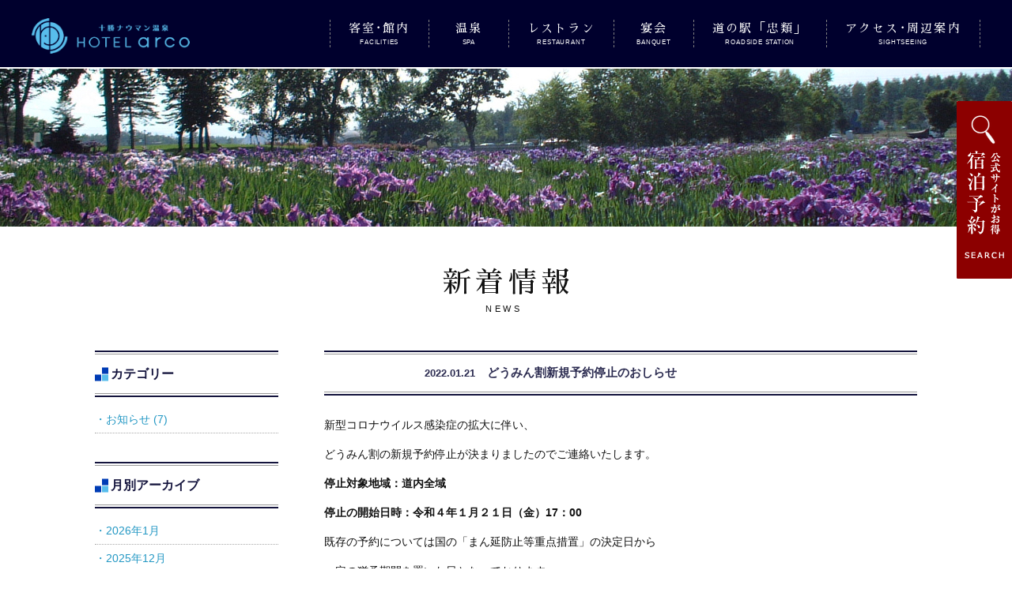

--- FILE ---
content_type: text/html; charset=UTF-8
request_url: https://hotel-arco.jp/post-topics/news-1391/
body_size: 5248
content:
<!doctype html><html lang="ja"><head>  <script async src="https://www.googletagmanager.com/gtag/js?id=UA-110087231-1"></script> <script>window.dataLayer = window.dataLayer || [];
		function gtag(){dataLayer.push(arguments);}
		gtag('js', new Date());
		gtag('config', 'UA-110087231-1');</script> <meta charset="UTF-8"><meta http-equiv="X-UA-Compatible" content="IE=edge"><meta name="viewport" content="width=device-width, initial-scale=1"><link rel="profile" href="http://gmpg.org/xfn/11"><title>どうみん割新規予約停止のおしらせ &#8211; 【公式】十勝ナウマン温泉 ホテルアルコ</title><link rel='dns-prefetch' href='//ajaxzip3.github.io' /><link rel='dns-prefetch' href='//s.w.org' /><link rel="alternate" type="application/rss+xml" title="【公式】十勝ナウマン温泉 ホテルアルコ &raquo; フィード" href="https://hotel-arco.jp/feed/" /><link rel="alternate" type="application/rss+xml" title="【公式】十勝ナウマン温泉 ホテルアルコ &raquo; コメントフィード" href="https://hotel-arco.jp/comments/feed/" /> <script type="text/javascript">window._wpemojiSettings = {"baseUrl":"https:\/\/s.w.org\/images\/core\/emoji\/2.4\/72x72\/","ext":".png","svgUrl":"https:\/\/s.w.org\/images\/core\/emoji\/2.4\/svg\/","svgExt":".svg","source":{"concatemoji":"https:\/\/hotel-arco.jp\/blog\/wp-includes\/js\/wp-emoji-release.min.js"}};
			!function(a,b,c){function d(a,b){var c=String.fromCharCode;l.clearRect(0,0,k.width,k.height),l.fillText(c.apply(this,a),0,0);var d=k.toDataURL();l.clearRect(0,0,k.width,k.height),l.fillText(c.apply(this,b),0,0);var e=k.toDataURL();return d===e}function e(a){var b;if(!l||!l.fillText)return!1;switch(l.textBaseline="top",l.font="600 32px Arial",a){case"flag":return!(b=d([55356,56826,55356,56819],[55356,56826,8203,55356,56819]))&&(b=d([55356,57332,56128,56423,56128,56418,56128,56421,56128,56430,56128,56423,56128,56447],[55356,57332,8203,56128,56423,8203,56128,56418,8203,56128,56421,8203,56128,56430,8203,56128,56423,8203,56128,56447]),!b);case"emoji":return b=d([55357,56692,8205,9792,65039],[55357,56692,8203,9792,65039]),!b}return!1}function f(a){var c=b.createElement("script");c.src=a,c.defer=c.type="text/javascript",b.getElementsByTagName("head")[0].appendChild(c)}var g,h,i,j,k=b.createElement("canvas"),l=k.getContext&&k.getContext("2d");for(j=Array("flag","emoji"),c.supports={everything:!0,everythingExceptFlag:!0},i=0;i<j.length;i++)c.supports[j[i]]=e(j[i]),c.supports.everything=c.supports.everything&&c.supports[j[i]],"flag"!==j[i]&&(c.supports.everythingExceptFlag=c.supports.everythingExceptFlag&&c.supports[j[i]]);c.supports.everythingExceptFlag=c.supports.everythingExceptFlag&&!c.supports.flag,c.DOMReady=!1,c.readyCallback=function(){c.DOMReady=!0},c.supports.everything||(h=function(){c.readyCallback()},b.addEventListener?(b.addEventListener("DOMContentLoaded",h,!1),a.addEventListener("load",h,!1)):(a.attachEvent("onload",h),b.attachEvent("onreadystatechange",function(){"complete"===b.readyState&&c.readyCallback()})),g=c.source||{},g.concatemoji?f(g.concatemoji):g.wpemoji&&g.twemoji&&(f(g.twemoji),f(g.wpemoji)))}(window,document,window._wpemojiSettings);</script> <style type="text/css">img.wp-smiley,
img.emoji {
	display: inline !important;
	border: none !important;
	box-shadow: none !important;
	height: 1em !important;
	width: 1em !important;
	margin: 0 .07em !important;
	vertical-align: -0.1em !important;
	background: none !important;
	padding: 0 !important;
}</style><link rel='stylesheet' id='Arco_Theme-style-css'  href='https://hotel-arco.jp/blog/wp-content/themes/arco/style.css' type='text/css' media='all' /> <script type='text/javascript' src='https://hotel-arco.jp/blog/wp-includes/js/jquery/jquery.js'></script> <script type='text/javascript' src='https://hotel-arco.jp/blog/wp-includes/js/jquery/jquery-migrate.min.js'></script> <link rel='https://api.w.org/' href='https://hotel-arco.jp/wp-json/' /><link rel="EditURI" type="application/rsd+xml" title="RSD" href="https://hotel-arco.jp/blog/xmlrpc.php?rsd" /><link rel="wlwmanifest" type="application/wlwmanifest+xml" href="https://hotel-arco.jp/blog/wp-includes/wlwmanifest.xml" /><link rel='prev' title='【道の駅・忠類】年末年始の営業について' href='https://hotel-arco.jp/post-topics/news-1381/' /><link rel='next' title='【道の駅・忠類】営業時間変更のお知らせ' href='https://hotel-arco.jp/post-topics/news-1395/' /><meta name="generator" content="WordPress 4.9.3" /><link rel="canonical" href="https://hotel-arco.jp/post-topics/news-1391/" /><link rel='shortlink' href='https://hotel-arco.jp/?p=1391' /><link rel="alternate" type="application/json+oembed" href="https://hotel-arco.jp/wp-json/oembed/1.0/embed?url=https%3A%2F%2Fhotel-arco.jp%2Fpost-topics%2Fnews-1391%2F" /><link rel="alternate" type="text/xml+oembed" href="https://hotel-arco.jp/wp-json/oembed/1.0/embed?url=https%3A%2F%2Fhotel-arco.jp%2Fpost-topics%2Fnews-1391%2F&#038;format=xml" /><link href="https://netdna.bootstrapcdn.com/font-awesome/4.0.3/css/font-awesome.css" rel="stylesheet"><link rel="stylesheet" href="https://hotel-arco.jp/blog/wp-content/themes/arco/css/crosscover.css"><link rel="stylesheet" href="https://hotel-arco.jp/blog/wp-content/themes/arco/common/css/slick.css"><link rel="stylesheet" href="https://hotel-arco.jp/blog/wp-content/themes/arco/common/css/slick-theme.css"><link rel="stylesheet" href="https://hotel-arco.jp/blog/wp-content/themes/arco/common/css/drawer.css"><link rel="stylesheet" href="https://fonts.googleapis.com/earlyaccess/sawarabimincho.css"><link href="https://hotel-arco.jp/blog/wp-content/themes/arco/style.css?20250317" rel="stylesheet"> <script type="text/javascript" src="https://hotel-arco.jp/blog/wp-content/themes/arco/common/js/search.js"></script> </head><body id="top" class="topics-template-default single single-topics postid-1391 drawer drawer--right lower"><div class="directin sp_hide"> <a href="https://d-reserve.jp/GSEA001F01300/GSEA001A01?hotelCode=0000002825" target="_blank"><img src="https://hotel-arco.jp/blog/wp-content/themes/arco/common/img/side_btn01_202503.png" alt="宿泊予約" /></a></div><header id="header"><div id="header_inner" class="clearfix"><h1 id="hd_logo"><a href="https://hotel-arco.jp/"><img src="https://hotel-arco.jp/blog/wp-content/themes/arco/common/img/gnav_logo.png" alt="十勝ナウマン温泉 HOTEL arco" /></a></h1><nav id="gNavi" class="clearfix"><div class="section_inner"><h2>ナビゲーション</h2> <a class="menu-trigger"> <span></span> <span></span> <span></span> </a><ul><li><a href="https://hotel-arco.jp/facilities/">客室<span>･</span><br>館内</a></li><li><a href="https://hotel-arco.jp/spa/">温泉</a></li><li><a href="https://hotel-arco.jp/restaurant/">レストラン</a></li><li><a href="https://hotel-arco.jp/banquet/">宴会</a></li><li><a href="https://hotel-arco.jp/roadside_station/">道の駅<br>「忠類」</a></li><li><a href="https://hotel-arco.jp/sightseeing/">アクセス<span>･</span><br>周辺案内</a></li><li class="sp"><a href="https://hotel-arco.jp/privacy/">プライバシーポリシー・宿泊約款</a></li><li class="sp"><a href="https://hotel-arco.jp/contact/">お問合せ・資料請求</a></li><li class="sp"><a href="https://d-reserve.jp/GSEA001F01300/GSEA001A01?hotelCode=0000002825" target="_blank">プラン一覧</a></li></ul></div></nav></div></header><article id="contents" class="lower %e3%81%a9%e3%81%86%e3%81%bf%e3%82%93%e5%89%b2%e6%96%b0%e8%a6%8f%e4%ba%88%e7%b4%84%e5%81%9c%e6%ad%a2%e3%81%ae%e3%81%8a%e3%81%97%e3%82%89%e3%81%9b post-1391 topics type-topics status-publish has-post-thumbnail hentry"><div class="contents_wrapper"><div class="section_inner"><div id="lower_head"><h1>新着情報</h1></div><div class="row"><div id="entry_list"><div id="post-1391" class="post-1391 topics type-topics status-publish has-post-thumbnail hentry"><div class="entry_box"><div class="entry_meta"><p><span class="cat "></span> <time>2022.01.21</time></p><h2 class="entry-title">どうみん割新規予約停止のおしらせ</h2></div><div class="entry_body"><p>新型コロナウイルス感染症の拡大に伴い、</p><p>どうみん割の新規予約停止が決まりましたのでご連絡いたします。</p><p><strong>停止対象地域：道内全域</strong></p><p><strong>停止の開始日時：令和４年１月２１日（金）17：00</strong></p><p>既存の予約については国の「まん延防止等重点措置」の決定日から</p><p>一定の猶予期間を置いた日となっております。</p><p>猶予期間は一週間程度を想定しているとの事ですが</p><p>こちらも決まりましたら連絡します。</p></div></div></div><div class="single_paging"><div class="prev"><a href="https://hotel-arco.jp/post-topics/news-1381/" rel="prev">前の記事へ</a></div><div class="next"><a href="https://hotel-arco.jp/post-topics/news-1395/" rel="next">次の記事へ</a></div></div></div><aside id="secondary" class="widget-area"><section id="categories-2" class="widget widget_categories"><h2 class="widget-title">カテゴリー</h2><ul><li class="cat-item cat-item-12"><a href="https://hotel-arco.jp/post-cat_topics/news/" >お知らせ</a> (7)</li></ul></section><section id="archives-2" class="widget widget_archive"><h2 class="widget-title">月別アーカイブ</h2><ul><li><a href='https://hotel-arco.jp/post-topics/date/2026/01/?post_type=topics'>2026年1月</a></li><li><a href='https://hotel-arco.jp/post-topics/date/2025/12/?post_type=topics'>2025年12月</a></li><li><a href='https://hotel-arco.jp/post-topics/date/2025/11/?post_type=topics'>2025年11月</a></li><li><a href='https://hotel-arco.jp/post-topics/date/2025/10/?post_type=topics'>2025年10月</a></li><li><a href='https://hotel-arco.jp/post-topics/date/2025/09/?post_type=topics'>2025年9月</a></li><li><a href='https://hotel-arco.jp/post-topics/date/2025/05/?post_type=topics'>2025年5月</a></li><li><a href='https://hotel-arco.jp/post-topics/date/2025/03/?post_type=topics'>2025年3月</a></li><li><a href='https://hotel-arco.jp/post-topics/date/2025/02/?post_type=topics'>2025年2月</a></li><li><a href='https://hotel-arco.jp/post-topics/date/2024/12/?post_type=topics'>2024年12月</a></li><li><a href='https://hotel-arco.jp/post-topics/date/2024/11/?post_type=topics'>2024年11月</a></li><li><a href='https://hotel-arco.jp/post-topics/date/2024/07/?post_type=topics'>2024年7月</a></li><li><a href='https://hotel-arco.jp/post-topics/date/2024/06/?post_type=topics'>2024年6月</a></li><li><a href='https://hotel-arco.jp/post-topics/date/2023/12/?post_type=topics'>2023年12月</a></li><li><a href='https://hotel-arco.jp/post-topics/date/2023/11/?post_type=topics'>2023年11月</a></li><li><a href='https://hotel-arco.jp/post-topics/date/2023/10/?post_type=topics'>2023年10月</a></li><li><a href='https://hotel-arco.jp/post-topics/date/2023/07/?post_type=topics'>2023年7月</a></li><li><a href='https://hotel-arco.jp/post-topics/date/2023/05/?post_type=topics'>2023年5月</a></li><li><a href='https://hotel-arco.jp/post-topics/date/2023/04/?post_type=topics'>2023年4月</a></li><li><a href='https://hotel-arco.jp/post-topics/date/2023/02/?post_type=topics'>2023年2月</a></li><li><a href='https://hotel-arco.jp/post-topics/date/2023/01/?post_type=topics'>2023年1月</a></li><li><a href='https://hotel-arco.jp/post-topics/date/2022/12/?post_type=topics'>2022年12月</a></li><li><a href='https://hotel-arco.jp/post-topics/date/2022/11/?post_type=topics'>2022年11月</a></li><li><a href='https://hotel-arco.jp/post-topics/date/2022/10/?post_type=topics'>2022年10月</a></li><li><a href='https://hotel-arco.jp/post-topics/date/2022/09/?post_type=topics'>2022年9月</a></li><li><a href='https://hotel-arco.jp/post-topics/date/2022/08/?post_type=topics'>2022年8月</a></li><li><a href='https://hotel-arco.jp/post-topics/date/2022/03/?post_type=topics'>2022年3月</a></li><li><a href='https://hotel-arco.jp/post-topics/date/2022/02/?post_type=topics'>2022年2月</a></li><li><a href='https://hotel-arco.jp/post-topics/date/2022/01/?post_type=topics'>2022年1月</a></li><li><a href='https://hotel-arco.jp/post-topics/date/2021/12/?post_type=topics'>2021年12月</a></li><li><a href='https://hotel-arco.jp/post-topics/date/2021/11/?post_type=topics'>2021年11月</a></li><li><a href='https://hotel-arco.jp/post-topics/date/2021/10/?post_type=topics'>2021年10月</a></li><li><a href='https://hotel-arco.jp/post-topics/date/2021/09/?post_type=topics'>2021年9月</a></li><li><a href='https://hotel-arco.jp/post-topics/date/2021/06/?post_type=topics'>2021年6月</a></li><li><a href='https://hotel-arco.jp/post-topics/date/2021/05/?post_type=topics'>2021年5月</a></li><li><a href='https://hotel-arco.jp/post-topics/date/2021/04/?post_type=topics'>2021年4月</a></li><li><a href='https://hotel-arco.jp/post-topics/date/2021/03/?post_type=topics'>2021年3月</a></li><li><a href='https://hotel-arco.jp/post-topics/date/2020/12/?post_type=topics'>2020年12月</a></li><li><a href='https://hotel-arco.jp/post-topics/date/2020/11/?post_type=topics'>2020年11月</a></li><li><a href='https://hotel-arco.jp/post-topics/date/2020/07/?post_type=topics'>2020年7月</a></li><li><a href='https://hotel-arco.jp/post-topics/date/2020/04/?post_type=topics'>2020年4月</a></li><li><a href='https://hotel-arco.jp/post-topics/date/2020/02/?post_type=topics'>2020年2月</a></li><li><a href='https://hotel-arco.jp/post-topics/date/2020/01/?post_type=topics'>2020年1月</a></li><li><a href='https://hotel-arco.jp/post-topics/date/2019/12/?post_type=topics'>2019年12月</a></li><li><a href='https://hotel-arco.jp/post-topics/date/2019/11/?post_type=topics'>2019年11月</a></li><li><a href='https://hotel-arco.jp/post-topics/date/2019/08/?post_type=topics'>2019年8月</a></li><li><a href='https://hotel-arco.jp/post-topics/date/2019/04/?post_type=topics'>2019年4月</a></li><li><a href='https://hotel-arco.jp/post-topics/date/2019/03/?post_type=topics'>2019年3月</a></li><li><a href='https://hotel-arco.jp/post-topics/date/2019/02/?post_type=topics'>2019年2月</a></li><li><a href='https://hotel-arco.jp/post-topics/date/2019/01/?post_type=topics'>2019年1月</a></li><li><a href='https://hotel-arco.jp/post-topics/date/2018/11/?post_type=topics'>2018年11月</a></li><li><a href='https://hotel-arco.jp/post-topics/date/2018/10/?post_type=topics'>2018年10月</a></li><li><a href='https://hotel-arco.jp/post-topics/date/2018/03/?post_type=topics'>2018年3月</a></li></ul></section></aside></div></div></div></article> <adide id="reserve"> <button type="button" class="sp_show drawer-toggle drawer-hamburger"> <span><img src="https://hotel-arco.jp/blog/wp-content/themes/arco/common/img/side_btn01.png" alt="宿泊予約"/></span> </button><div class="drawer-nav"><div id="search"></div></div> </adide><ul class="sp_nav sp"><li><a href="tel:01558-8-3111"><img src="https://hotel-arco.jp/blog/wp-content/themes/arco/common/img/btn_footnav01_202503.png" alt="TEL"/></a></li><li><a href="https://d-reserve.jp/GSEA001F01300/GSEA001A01?hotelCode=0000002825" target="_blank"><img src="https://hotel-arco.jp/blog/wp-content/themes/arco/common/img/btn_footnav02_202503.png" alt="宿泊予約"/></a></li></ul><footer id="footer"><div class="footer_section01"><div class="section_inner"><div class="row"><div class="foot_hotel_info flL col_half"><dl><dt><img src="https://hotel-arco.jp/blog/wp-content/themes/arco/common/img/ft_logo01.png" alt="十勝ナウマン温泉 HOTEL arco"/></dt><dd>〒089-1701　北海道中川郡幕別町忠類白銀町384-1<br>【高規格幹線道路「帯広・広尾道」「忠類IC」降りてすぐ国道236号線沿い】</dd><dd>TEL／01558-8-3111　FAX／01558-8-2580</dd></dl></div><ul class="flR col_half pc"><li class="fnav01"><ul><li><a href="https://hotel-arco.jp/">TOP</a></li><li><a href="https://hotel-arco.jp/spa/">温泉</a></li><li><a href="https://hotel-arco.jp/facilities/">客室･館内</a></li><li><a href="https://hotel-arco.jp/restaurant/">レストラン</a></li></ul></li><li class="fnav02"><ul><li><a href="https://hotel-arco.jp/banquet/">宴会</a></li><li><a href="https://hotel-arco.jp/roadside_station/">道の駅「忠類」</a></li><li><a href="https://hotel-arco.jp/sightseeing/">アクセス･周辺案内</a></li></ul></li><li class="fnav03"><ul><li><a href="https://hotel-arco.jp/privacy/">プライバシーポリシー･宿泊約款</a></li><li><a href="https://hotel-arco.jp/contact/">お問合せ･資料請求</a></li><li><a href="https://hotel-arco.jp/faq/">よくある質問</a></li></ul></li></ul></div><p class="pagetop pagetop_fixed"><a href="#top"><img src="https://hotel-arco.jp/blog/wp-content/themes/arco/common/img/pagetop.png" alt="↑"/></a></p></div></div><div class="footer_section02"><div class="section_inner"><div class="row"><p class="flL col_ptn02_narrow"><img src="https://hotel-arco.jp/blog/wp-content/themes/arco/common/img/ft_logo02.png" alt="Ambix"/></p><dl class="flR col_ptn02_wide"><dt>アンビックスグループ</dt><dd><a href="http://www.classe-hotel.com/" target="_blank">小樽朝里クラッセホテル</a></dd><dd><a href="https://kitahiroshima.classe-hotel.com/" target="_blank">札幌北広島クラッセホテル</a></dd><dd><a href="https://yu-rinkan.com/" target="_blank">美唄温泉 青の洞窟温泉ピパの湯ゆ～りん館</a></dd><dd><a href="https://www.morinoyu-hanakagura.com/" target="_blank">森のゆ ホテル 花神楽</a></dd><dd><a href="http://kurazou.ambix.biz/" target="_blank">みついし昆布温 泉蔵三</a></dd><dd><a href="https://nanporo-onsen.ambix.biz/" target="_blank">南幌温泉ハート&amp;ハート</a></dd><dd><a href="https://moritsubetsu.com/" target="_blank">ランプの宿 森つべつ</a></dd><dd><a href="https://kuranoyu.com/" target="_blank">苗穂駅前 蔵ノ湯</a></dd><dd><a href="http://www.biratori-onsen.com/" target="_blank">びらとり温泉 ゆから</a></dd><dd><a href="http://www.ichinomatsu.co.jp/" target="_blank">湯の川温泉 旅館一乃松</a></dd><dd><a href="https://shikisima-jozankei-bettei.jp/" target="_blank">敷島定山渓別邸</a></dd><dd><a href="https://shinnaiecountry.jp/" target="_blank">新奈井江カントリークラブ</a></dd></dl></div><p class="copyright">Copyright(C) hotel-arco All Rights Reserved.</p></div></div></footer> <script type="text/javascript" src="https://hotel-arco.jp/blog/wp-content/themes/arco/common/js/jquery.js"></script> <script type="text/javascript" src="https://hotel-arco.jp/blog/wp-content/themes/arco/common/js/drawer.js"></script> <script src="https://cdnjs.cloudflare.com/ajax/libs/iScroll/5.2.0/iscroll.min.js"></script> <script type="text/javascript" src="https://hotel-arco.jp/blog/wp-content/themes/arco/common/js/common.js"></script> <script type='text/javascript' src='https://ajaxzip3.github.io/ajaxzip3.js'></script> <script type='text/javascript' src='https://hotel-arco.jp/blog/wp-content/themes/arco/js/navigation.js'></script> <script type='text/javascript' src='https://hotel-arco.jp/blog/wp-content/themes/arco/js/skip-link-focus-fix.js'></script> <script type='text/javascript' src='https://hotel-arco.jp/blog/wp-includes/js/wp-embed.min.js'></script> </body></html>

--- FILE ---
content_type: text/css
request_url: https://hotel-arco.jp/blog/wp-content/themes/arco/css/crosscover.css
body_size: 1415
content:
/*!
 * crosscover v1.1.0
 * Carousel of a simple background image using jquery and animate.css.
 * http://git.blivesta.com/crosscover
 * License : MIT
 * Author : blivesta <enmt@blivesta.com> (http://blivesta.com/)
 */
html,
body {
  height: 100%;
  margin: 0;
}

/*------------------------------------*\
    #crosscover
\*------------------------------------*/

/**
 * .crosscover
 */
.crosscover {
  position: relative;
  height: 100%;
  /*overflow: hidden;*/
  background-color: rgba(0,0,0,1);
}

/**
 * .crosscover > .crosscover-list
 */
.crosscover-list {
  position: relative;
  top: 0;
  left: 0;
  width: 100%;
  height: 100%;
  margin: 0;
  padding: 0;
  list-style: none;
}

.crosscover-item {
  position: absolute;
  display: block;
  top: 0;
  left: 0;
  float: left;
  width: 100%;
  height: 100%;
  opacity: 0;
  background-position: center center;
  background-size: cover;
  animation-duration: 1s;
  animation-fill-mode: both;
}

.crosscover-item > img {
  display: none;
}
.crosscover-item.is-wait {
  opacity: 0;
  z-index: 0;
}
.crosscover-item.is-active {
  opacity: 1;
  z-index: 1;
}
/*------------------------------------*\
    #crosscover controller
\*------------------------------------*/

/**
 * .crosscover-controller
 */
 .crosscover-controller {
  position: absolute;
  z-index: 3;
  bottom: 30px;
  left: 0;
  width: 100%;
  -webkit-user-select: none;
     -moz-user-select: none;
      -ms-user-select: none;
          user-select: none;
}

/**
 * .crosscover-controller > .crosscover-player
 * .crosscover-controller > .crosscover-next
 * .crosscover-controller > .crosscover-prev
 */
.crosscover-player,
.crosscover-next,
.crosscover-prev {
  position: absolute;
  bottom: 0;
  width: 64px;
  height: 64px;
  padding: 0;
  cursor: pointer;
  border: none;
  outline: none;
  background-color: transparent;
}

.crosscover-player {
  left: 50%;
  margin-left: -32px;
}
.crosscover-prev {
  left: 0;
}
.crosscover-next {
  right: 0;
}
/*------------------------------------*\
    #crosscover controler icons
\*------------------------------------*/

/**
 * crosscover-icon-player
 * Play & Pause
 */
.crosscover-player > .crosscover-icon-player:before,
.crosscover-player > .crosscover-icon-player:after {
  position: absolute;
  top: 50%;
  left: 50%;
  display: block;
  width: 0;
  height: 0;
  margin: -8px 0 0 -6px;
  content: '';
  transition: all .4s ease-out;
  border: 10px solid transparent;
  border-top: 10px solid transparent;
  border-left: 15px solid rgba(255,255,255,1);
}

/* Play hover */
.crosscover-player:hover > .crosscover-icon-player:before,
.crosscover-player:hover > .crosscover-icon-player:after {
  border-left-color: rgba(255,255,255,.4);
}


/* Pause */
.crosscover-player.is-playing > .crosscover-icon-player:before,
.crosscover-player.is-playing > .crosscover-icon-player:after {
  margin: -8px 0 0 -2px;
  content: '';
  border: 2px solid rgba(255,255,255,1);
  border-top-width: 20px;
}

.crosscover-player.is-playing > .crosscover-icon-player:before {
  left: 42%;
  transform: rotate(-180deg);
}

.crosscover-player.is-playing > .crosscover-icon-player:after {
  left: 58%;
  transform: rotate(180deg);
}

/* Pause hover */
.crosscover-player.is-playing:hover > .crosscover-icon-player:before,
.crosscover-player.is-playing:hover > .crosscover-icon-player:after {
  border: 2px solid rgba(255,255,255,.4);
  border-top-width: 20px;
}


/**
 * Next & Prev icons
 */
.crosscover-icon-next:after,
.crosscover-icon-prev:after {
  position: absolute;
  top: 50%;
  left: 50%;
  width: 10px;
  height: 10px;
  margin-top: -5px;
  margin-left: -5px;
  content: '';
  transition: all .4s ease-out;
  border-top: 4px solid rgba(255,255,255,1);
  border-right: 4px solid rgba(255,255,255,1);
  border-radius: 2px;
}

/* Next */
.crosscover-icon-next:after {
  margin-left: -10px;
  transform: rotate(45deg);
}

/* Prev */
.crosscover-icon-prev:after {
  transform: rotate(-135deg);
}

/* Next and Prev hover */
.crosscover-next:hover .crosscover-icon-next:after,
.crosscover-prev:hover .crosscover-icon-prev:after {
  border-top: 4px solid rgba(255,255,255,.4);
  border-right: 4px solid rgba(255,255,255,.4);
}
/*------------------------------------*\
    #crosscover overlay
\*------------------------------------*/

/**
 * .crosscover-overlay
 */
 .crosscover-overlay {
  position: absolute;
  z-index: 2;
  display: table;
  width: 100%;
  height: 100%;
  background: rgba(0,0,0,.6);
}

/**
 * .crosscover-overlay > .crosscover-island
 */
.crosscover-island {
  display: table-cell;
  width: 100%;
  height: 100%;
  color: rgba(255,255,255,1);
  text-align: center;
  vertical-align: middle;
}

/**
 * .crosscover-overlay > .crosscover-island > .crosscover-title
 */
.crosscover-title {
  font-size: 48px;
  font-size: 3rem;
  color: rgba(255,255,255,1);
  margin: 0;
}

/**
 * .crosscover-overlay > .crosscover-island > .crosscover-description
 */
.crosscover-description {
  font-size: 18px;
  font-size: 1.15rem;
  margin-top: 0;
  margin-bottom: 16px;
  margin-bottom: 1rem;
  color: rgba(255,255,255,1);
}
/*------------------------------------*\
    #crosscover-dots
\*------------------------------------*/

/**
 * .crosscover-dots
 */
.crosscover-dots {
  position: absolute;
  z-index: 3;
  bottom: 20px;
  left: 0;
  width: 100%;
  -webkit-user-select: none;
     -moz-user-select: none;
      -ms-user-select: none;
          user-select: none;
  list-style:none;
  text-align:center;
  margin:0;
  padding:0;
  box-sizing: border-box;
  list-style-type: none;
}

[class^="crosscover-dots-nav-"]{
  display:inline-block;
  bottom: 0;
  padding: 16px 6px;
  padding: 1rem .375rem;
}

[class^="crosscover-dots-nav-"] button {
  width: 50px;
  height: 5px;
  cursor: pointer;
  background-color: rgba(255, 255, 255, .8);
  /*border-radius: 50%;*/
  border: none;
  outline: none;
  padding: 0;
}
[class^="crosscover-dots-nav-"] button:hover{
  background-color: #fff;
}
@media screen and (max-width:959px) {
	[class^="crosscover-dots-nav-"] button {
	  background-color: #CACACA;
	}
	[class^="crosscover-dots-nav-"] button:hover{
	  background-color: #DDD;
	}
}

[class^="crosscover-dots-nav-"].is-active button,
[class^="crosscover-dots-nav-"].is-active button:hover{
  background-color: #14143D;
}
/*------------------------------------*\
    #crosscover fade-in
\*------------------------------------*/

@keyframes fade-in {
  0% {
    opacity: 0;
  }

  100% {
    opacity: 1;
  }
}

.fade-in {
  animation-name: fade-in;
}

@keyframes fade-out {
  0% {
    opacity: 1;
  }

  100% {
    opacity: 0;
  }
}

.fade-out {
  animation-name: fade-out;
}


--- FILE ---
content_type: text/css
request_url: https://hotel-arco.jp/blog/wp-content/themes/arco/common/css/slick-theme.css
body_size: 866
content:
@charset 'UTF-8';
/* Slider */
.slick-loading .slick-list
{
    background: #fff url('../img/ajax-loader.gif') center center no-repeat;
}

/* Icons */
@font-face
{
    font-family: 'slick';
    font-weight: normal;
    font-style: normal;

    src: url('../fonts/slick.eot');
    src: url('../fonts/slick.eot?#iefix') format('embedded-opentype'), url('../fonts/slick.woff') format('woff'), url('../fonts/slick.ttf') format('truetype'), url('../fonts/slick.svg#slick') format('svg');
}
/* Arrows */
.slick-prev,
.slick-next
{
    font-size: 0;
    line-height: 0;

    position: absolute;
	bottom: 190px;
	z-index: 0;

    display: block;

    width: 39px;
    height: 73px;
    padding: 0;
	border-radius: 2px;

    cursor: pointer;

    color: transparent;
    border: none;
    outline: none;
}
.slick-prev {
    background: url(../img/btn_prev.png) no-repeat 0 0;
}
.slick-next {
    background: url(../img/btn_next.png) no-repeat 0 0;
}
.slick-prev:hover,
.slick-prev:focus,
.slick-next:hover,
.slick-next:focus
{
    color: transparent;
    outline: none;
	opacity: 0.8;
}
.slick-prev:hover:before,
.slick-prev:focus:before,
.slick-next:hover:before,
.slick-next:focus:before
{
    opacity: 1;
}
.slick-prev.slick-disabled:before,
.slick-next.slick-disabled:before
{
    opacity: .25;
}

.slick-prev:before,
.slick-next:before
{
    font-family: 'FontAwesome';
    font-size: 20px;
    line-height: 1;

    opacity: .75;
    color: white;

    -webkit-font-smoothing: antialiased;
    -moz-osx-font-smoothing: grayscale;
}

.slick-prev
{
    left: -60px;
}
[dir='rtl'] .slick-prev
{
    right: -25px;
    left: auto;
}
.slick-prev:before
{
    /*content: '\f053';*/
}
[dir='rtl'] .slick-prev:before
{
    /*content: '\f053';*/
}

.slick-next
{
    right: -60px;
}
[dir='rtl'] .slick-next
{
    right: auto;
    left: -25px;
}
.slick-next:before
{
    /*content: '\f054';*/
}
[dir='rtl'] .slick-next:before
{
    /*content: '\f054';*/
}

/* Dots */
.slick-dotted.slick-slider
{
    margin-bottom: 30px;
}

.slick-dots
{
    position: absolute;
    bottom: -40px;

    display: block;

    width: 100%;
    padding: 0;
    margin: 0 auto;

    list-style: none;

    text-align: center;
	
	z-index: 0;
}
.slick-dots li
{
    position: relative;

    display: inline-block;

    width: 50px;
    height: 1px;
    margin: 0 5px;
    padding: 0;

    cursor: pointer;
}
.slick-dots li button
{
    font-size: 0;
    line-height: 0;

    display: block;

    width: 50px;
    height: 1px;
    padding: 5px;

    cursor: pointer;

    color: transparent;
    border: 0;
    outline: none;
    background: transparent;
}
.slick-dots li button:hover,
.slick-dots li button:focus
{
    outline: none;
}
.slick-dots li button:hover:before,
.slick-dots li button:focus:before
{
    opacity: 1;
}
.slick-dots li button:before
{
    font-family: 'slick';
    font-size: 12px;
    line-height: 20px;

    position: absolute;
    top: 0;
    left: 0;

    width: 50px;
    height: 1px;

    content: '';
	border-bottom: 5px solid #DDD;
    text-align: center;

    opacity: 1;
    color: #ccc;

    -webkit-font-smoothing: antialiased;
    -moz-osx-font-smoothing: grayscale;
}
.slick-dots li.slick-active button:before
{
    opacity: 1;
    color: #B3005F;
	border-color: #14143D;
}


--- FILE ---
content_type: text/css
request_url: https://hotel-arco.jp/blog/wp-content/themes/arco/common/css/drawer.css
body_size: 1594
content:
/*!
 * jquery-drawer v3.2.2
 * Flexible drawer menu using jQuery, iScroll and CSS.
 * http://git.blivesta.com/drawer
 * License : MIT
 * Author : blivesta <design@blivesta.com> (http://blivesta.com/)
 */
@media print, screen and (min-width:640px) {
	.drawer-open {
		overflow:hidden!important
	}
	.drawer-nav {
		position:fixed;
		z-index:2;
		top:0;
		overflow:hidden;
		width:420px;
		height:100%;
		color:#222;
		background-color:#fff
	}
	.drawer-brand {
		font-size:1.5rem;
		font-weight:700;
		line-height:3.75rem;
		display:block;
		padding-right:.75rem;
		padding-left:.75rem;
		text-decoration:none;
		color:#222
	}
	.drawer-menu {
	 margin:0;
	 padding:0;
	 list-style:none
	}
	.drawer-menu-item {
	 font-size:1rem;
	 display:block;
	 padding:.75rem;
	 text-decoration:none;
	 color:#222
	}
	.drawer-menu-item:hover {
	 text-decoration:underline;
	 color:#555;
	 background-color:transparent
	}
	.drawer-overlay {
	 position:fixed;
	 z-index:1;
	 top:0;
	 left:0;
	 display:none;
	 width:100%;
	 height:100%;
	 background-color:rgba(0,0,0,.2)
	}
	.drawer-open .drawer-overlay {
	 display:block
	}
	.drawer--top .drawer-nav {
	 top:-100%;
	 left:0;
	 width:100%;
	 height:auto;
	 max-height:100%;
	 -webkit-transition:top .6s cubic-bezier(.19,1,.22,1);
	 transition:top .6s cubic-bezier(.19,1,.22,1)
	}
	.drawer--top.drawer-open .drawer-nav {
	 top:0
	}
	.drawer--top .drawer-hamburger,.drawer--top.drawer-open .drawer-hamburger {
	 right:0
	}
	.drawer--left .drawer-nav {
	 left:-420px;
	 -webkit-transition:left .6s cubic-bezier(.19,1,.22,1);
	 transition:left .6s cubic-bezier(.19,1,.22,1)
	}
	.drawer--left .drawer-hamburger,.drawer--left.drawer-open .drawer-nav,.drawer--left.drawer-open .drawer-navbar .drawer-hamburger {
	 left:0
	}
	.drawer--left.drawer-open .drawer-hamburger {
	 left:420px
	}
	.drawer--right .drawer-nav {
	 right:-420px;
	 -webkit-transition:right .6s cubic-bezier(.19,1,.22,1);
	 transition:right .6s cubic-bezier(.19,1,.22,1)
	}
	.drawer--right .drawer-hamburger,.drawer--right.drawer-open .drawer-nav,.drawer--right.drawer-open .drawer-navbar .drawer-hamburger {
	 right:0
	}
	.drawer--right.drawer-open .drawer-hamburger {
	 right:420px
	}
	.drawer-hamburger {
	 position:fixed;
	 z-index:4;
	 top:0;
	 display:block;
	 box-sizing:content-box;
	 width:2rem;
	 padding:0;
	 padding:18px .75rem 30px;
	 -webkit-transition:all .6s cubic-bezier(.19,1,.22,1);
	 transition:all .6s cubic-bezier(.19,1,.22,1);
	 -webkit-transform:translateZ(0);
	 transform:translateZ(0);
	 border:0;
	 outline:0;
	 background-color:transparent
	}
	.drawer-hamburger:hover {
	 cursor:pointer;
	 background-color:transparent
	}
	.drawer-hamburger-icon {
	 position:relative;
	 display:block;
	 margin-top:10px
	}
	.drawer-hamburger-icon,.drawer-hamburger-icon:after,.drawer-hamburger-icon:before {
	 width:100%;
	 height:2px;
	 -webkit-transition:all .6s cubic-bezier(.19,1,.22,1);
	 transition:all .6s cubic-bezier(.19,1,.22,1);
	 background-color:#222
	}
	.drawer-hamburger-icon:after,.drawer-hamburger-icon:before {
	 position:absolute;
	 top:-10px;
	 left:0;
	 content:" "
	}
	.drawer-hamburger-icon:after {
	 top:10px
	}
	.drawer-open .drawer-hamburger-icon {
	 background-color:transparent
	}
	.drawer-open .drawer-hamburger-icon:after,.drawer-open .drawer-hamburger-icon:before {
	 top:0
	}
	.drawer-open .drawer-hamburger-icon:before {
	 -webkit-transform:rotate(45deg);
	 transform:rotate(45deg)
	}
	.drawer-open .drawer-hamburger-icon:after {
	 -webkit-transform:rotate(-45deg);
	 transform:rotate(-45deg)
	}
	.sr-only {
	 position:absolute;
	 overflow:hidden;
	 clip:rect(0,0,0,0);
	 width:1px;
	 height:1px;
	 margin:-1px;
	 padding:0;
	 border:0
	}
	.sr-only-focusable:active,.sr-only-focusable:focus {
	 position:static;
	 overflow:visible;
	 clip:auto;
	 width:auto;
	 height:auto;
	 margin:0
	}
	.drawer--sidebar,.drawer--sidebar .drawer-contents {
	 background-color:#fff
	}
}
@media (min-width:64em) {
 .drawer--sidebar .drawer-hamburger {
  display:none;
  visibility:hidden
 }
 .drawer--sidebar .drawer-nav {
  display:block;
  -webkit-transform:none;
  transform:none;
  position:fixed;
  width:12.5rem;
  height:100%
 }
 .drawer--sidebar.drawer--left .drawer-nav {
  left:0;
  border-right:1px solid #ddd
 }
 .drawer--sidebar.drawer--left .drawer-contents {
  margin-left:12.5rem
 }
 .drawer--sidebar.drawer--right .drawer-nav {
  right:0;
  border-left:1px solid #ddd
 }
 .drawer--sidebar.drawer--right .drawer-contents {
  margin-right:12.5rem
 }
 .drawer--sidebar .drawer-container {
  max-width:48rem
 }
}
@media (min-width:75em) {
 .drawer--sidebar .drawer-nav {
  width:420px
 }
 .drawer--sidebar.drawer--left .drawer-contents {
  margin-left:420px
 }
 .drawer--sidebar.drawer--right .drawer-contents {
  margin-right:420px
 }
 .drawer--sidebar .drawer-container {
  max-width:60rem
 }
}
.drawer--navbarTopGutter {
 padding-top:3.75rem
}
.drawer-navbar .drawer-navbar-header {
 border-bottom:1px solid #ddd;
 background-color:#fff
}
.drawer-navbar {
 z-index:3;
 top:0;
 width:100%
}
.drawer-navbar--fixed {
 position:fixed
}
.drawer-navbar-header {
 position:relative;
 z-index:3;
 box-sizing:border-box;
 width:100%;
 height:3.75rem;
 padding:0 .75rem;
 text-align:center
}
.drawer-navbar .drawer-brand {
 line-height:3.75rem;
 display:inline-block;
 padding-top:0;
 padding-bottom:0;
 text-decoration:none
}
.drawer-navbar .drawer-brand:hover {
 background-color:transparent
}
.drawer-navbar .drawer-nav {
 padding-top:3.75rem
}
.drawer-navbar .drawer-menu {
 padding-bottom:7.5rem
}
@media (min-width:64em) {
 .drawer-navbar {
  height:3.75rem;
  border-bottom:1px solid #ddd;
  background-color:#fff
 }
 .drawer-navbar .drawer-navbar-header {
  position:relative;
  display:block;
  float:left;
  width:auto;
  padding:0;
  border:0
 }
 .drawer-navbar .drawer-menu--right {
  float:right
 }
 .drawer-navbar .drawer-menu li {
  float:left
 }
 .drawer-navbar .drawer-menu-item {
  line-height:3.75rem;
  padding-top:0;
  padding-bottom:0
 }
 .drawer-navbar .drawer-hamburger {
  display:none
 }
 .drawer-navbar .drawer-nav {
  position:relative;
  left:0;
  overflow:visible;
  width:auto;
  height:3.75rem;
  padding-top:0;
  -webkit-transform:translateZ(0);
  transform:translateZ(0)
 }
 .drawer-navbar .drawer-menu {
  padding:0
 }
 .drawer-navbar .drawer-dropdown-menu {
  position:absolute;
  width:420px;
  border:1px solid #ddd
 }
 .drawer-navbar .drawer-dropdown-menu-item {
  padding-left:.75rem
 }
}
.drawer-dropdown-menu {
 display:none;
 box-sizing:border-box;
 width:100%;
 margin:0;
 padding:0;
 background-color:#fff
}
.drawer-dropdown-menu>li {
 width:100%;
 list-style:none
}
.drawer-dropdown-menu-item {
 line-height:3.75rem;
 display:block;
 padding:0;
 padding-right:.75rem;
 padding-left:1.5rem;
 text-decoration:none;
 color:#222
}
.drawer-dropdown-menu-item:hover {
 text-decoration:underline;
 color:#555;
 background-color:transparent
}
.drawer-dropdown.open>.drawer-dropdown-menu {
 display:block
}
.drawer-dropdown .drawer-caret {
 display:inline-block;
 width:0;
 height:0;
 margin-left:4px;
 -webkit-transition:opacity .2s ease,-webkit-transform .2s ease;
 transition:opacity .2s ease,-webkit-transform .2s ease;
 transition:transform .2s ease,opacity .2s ease;
 transition:transform .2s ease,opacity .2s ease,-webkit-transform .2s ease;
 -webkit-transform:rotate(0deg);
 transform:rotate(0deg);
 vertical-align:middle;
 border-top:4px solid;
 border-right:4px solid transparent;
 border-left:4px solid transparent
}
.drawer-dropdown.open .drawer-caret {
 -webkit-transform:rotate(180deg);
 transform:rotate(180deg)
}
.drawer-container {
 margin-right:auto;
 margin-left:auto
}
@media (min-width:64em) {
 .drawer-container {
  max-width:60rem
 }
}
@media (min-width:75em) {
 .drawer-container {
  max-width:70rem
 }
}


--- FILE ---
content_type: text/css
request_url: https://hotel-arco.jp/blog/wp-content/themes/arco/common/css/cmn_layout.css
body_size: 13960
content:
@charset "utf-8";

/*
 * cmn_layout.css
 */

/* !HTML5 elements
---------------------------------------------------------- */
header,
footer,
nav,
main,
section,
aside,
article {
    display: block;
}

figure,
figcaption {
    margin: 0;
    padding: 0;
}

/* !Reseting
---------------------------------------------------------- */
body {
    color: #111;
    font-family: "ヒラギノ角ゴ ProN W3", "Hiragino Kaku Gothic ProN", "メイリオ", Meiryo, "ＭＳ Ｐゴシック", "MS PGothic", Arial, Helvetica, Verdana, sans-serif;
    font-size: 14px;
    -webkit-text-size-adjust: none;
    line-height: 1.6;
}

body,
div,
pre,
p,
blockquote,
dl,
dt,
dd,
ul,
ol,
li,
h1,
h2,
h3,
h4,
h5,
h6,
form,
fieldset,
th,
td {
    margin: 0;
    padding: 0;
}

input,
textarea {
    margin: 0;
    font-size: 100%;
}

label {
    cursor: pointer;
}

table {
    border-collapse: collapse;
    border-spacing: 0;
    font-size: 100%;
}

fieldset,
img {
    border: 0;
}

img {
    vertical-align: top;
}

address,
caption,
cite,
code,
dfn,
em,
th,
var {
    font-style: normal;
    font-weight: normal;
}

ol,
ul {
    list-style: none;
}

caption,
th {
    text-align: left;
}

h1,
h2,
h3,
h4,
h5,
h6 {
    font-size: 100%;
    font-weight: normal;
}

q:after,
q:before {
    content: '';
}

a,
input {
    /* outline: none; */
}

abbr,
acronym {
    border: 0;
}

/* !Clearfix
---------------------------------------------------------- */
.clearfix,
#contents,
.section,
.row {
    display: block;
    min-height: 1%;
}

.clearfix:after,
#contents:after,
.section:after,
.row:after {
    clear: both;
    content: ".";
    display: block;
    height: 0;
    visibility: hidden;
}

* html .clearfix,
* html #contents,
* html .section,
* html .row {
    height: 1%;
    /*\*/
    /*/
	height: auto;
	overflow: hidden;
	/**/
}

.fclear {
    clear: both;
}

/* !Layout
---------------------------------------------------------- */
html {
    /*overflow-y: scroll;*/
}

body {
    /*text-align: center;*/
}

/* miniTAB */
@media print,
screen and (min-width:640px) {}

/* PC */
@media print,
screen and (min-width:960px) {}

/* !Common
---------------------------------------------------------- */
.pc {
    display: none;
}

.sp {
    display: inline-block;
}

img {
    max-width: 100%;
}

a {
    -webkit-transition: all .2s;
    transition: all .2s;
}

a img {
    -webkit-transition: all .2s;
    transition: all .2s;
}

a:hover {
    color: #777;
}

/* miniTAB */
@media print,
screen and (min-width:640px) {
    .pc {
        display: inline-block;
    }

    .sp {
        display: none;
    }
}

/* PC */
@media print,
screen and (min-width:960px) {}

/* !header
---------------------------------------------------------- */
header#header {
    overflow: hidden;
    background: #00002D;
}

body.lower > header#header,
header#header.is-fixed {
    position: fixed;
    top: 0;
    left: 0;
    width: 100%;
    z-index: 9999;
}

.wrapper {
    overflow: hidden;
}

.main {
    float: left;
    width: 100%;
    margin-right: -300px;
    padding-right: 300px;
    box-sizing: border-box;
}

.side {
    float: right;
    width: 300px;
}

#header_inner {
    max-width: 1200px;
    margin: 0 auto;
    padding: 0 15px;
    position: relative;
}

#hd_logo {
    position: relative;
    margin-top: 23px;
    float: left;
    width: 200px;
    height: auto;
    z-index: 9999;
}

#hd_logo a {
    text-decoration: none;
}

#hd_logo img {
    width: auto;
}

.index_slider {
    position: relative;
    height: 678px;
}

.index_slider p {
    position: absolute;
    top: 7.5%;
    left: 50%;
    margin-left: -173px;
    z-index: 9999;
}

@media screen and (max-width:639px) {
    header#header {
        overflow: visible;
    }
}


/* !gNavi
---------------------------------------------------------- */
#gNavi {
    position: relative;
    z-index: 1000;
    margin-left: -220px;
    padding-left: 220px;
    float: right;
    width: 100%;
    box-sizing: border-box;
}

#gNavi .section_inner {
    padding: 0;
    margin: 0 auto;
}

#gNavi h2 {
    display: none;
}

#gNavi ul {
	background: none !important;
	display: flex;
	justify-content: flex-end;
	padding: 25px 0;
}

#gNavi ul li {
	background: none !important;
	width: auto;
	min-width: 100px;
	padding: 0 0px
}
#gNavi ul li:nth-of-type(-n+6) {
	display: flex;
	justify-content: center;
}
#gNavi ul li + li {
	border-left: dashed gray 1px;
}
#gNavi ul li:first-child{
	border-left: dashed gray 1px;
}
#gNavi ul li:nth-child(6){
	border-right: dashed gray 1px;
}
#gNavi ul li a {
    display: block;
    padding: 0 23px;
    color: #fff;
    font-family: "Sawarabi Mincho", serif;
    font-size: 1.07em;
    text-decoration: none;
    text-align: center;
    letter-spacing: .15em;
}
#gNavi ul li a:after {
    display: block;
    content: '';
    font-size: 0.5rem;
    letter-spacing: .1em;
    font-family: "ヒラギノ角ゴ ProN W3", "Hiragino Kaku Gothic ProN", "メイリオ", Meiryo, "ＭＳ Ｐゴシック", "MS PGothic", Arial, Helvetica, Verdana, sans-serif;
}

#gNavi ul li:nth-child(1) a:after {
    content: 'FACILITIES';
}

#gNavi ul li:nth-child(2) a:after {
    content: 'SPA';
}

#gNavi ul li:nth-child(3) a:after {
    content: 'RESTAURANT';
}

#gNavi ul li:nth-child(4) a:after {
    content: 'BANQUET';
}
#gNavi ul li:nth-child(5) a:after {
	content: 'ROADSIDE STATION';
}
#gNavi ul li:nth-child(6) a:after {
    content: 'SIGHTSEEING';
}



#gNavi ul li:last-child a {
    border-right: none;
}

#gNavi ul li a:hover {
    opacity: 0.85;
    background-color: rgba(255, 255, 255, .2)
}

#gNavi ul li a img {
    position: relative;
    top: -2px;
    vertical-align: middle;
}

#gNavi ul li ul {
    width: 100%;
    visibility: hidden;
    opacity: 0;
    z-index: 9999;
}

#gNavi ul li ul {
    position: absolute;
    top: 52px;
    width: 400px;
    background: rgba(123, 123, 123, .80);
    -webkit-transition: all .2s ease;
    transition: all .2s ease;
}

#gNavi ul li ul li {
    float: none;
    width: 100%;
    margin: 0;
}

#gNavi ul li ul li a {
    background: none;
    border: none;
    text-align: left;
    color: #fff;
    font-size: 0.9em;
}

#gNavi ul li ul li a:hover {
    opacity: 0.7;
}

#gNavi ul li:hover ul {
    top: 52px;
    visibility: visible;
    opacity: 1;
}

.menu-trigger {
    display: none;
}
#gNavi .section_inner ul li br{
	display: none;
}
#gNavi .section_inner ul li span{
	display: inline-block;
}
@media screen and (max-width:1100px) {
	#contents.lower{
		margin-top: 110px !important;
	}
	#gNavi {
		position: relative;
		z-index: 1000;
		margin-left: -170px;
		padding-left: 170px;
		float: right;
		width: 100%;
		box-sizing: border-box;
	}
	#hd_logo {
		margin-top: 36px;
		width: 170px;
	}
	#gNavi ul li:nth-child(2) a,
	#gNavi ul li:nth-child(3) a,
	#gNavi ul li:nth-child(4) a{
		padding-top: 10px;
	}
	#gNavi .section_inner ul li br{
		display: block;
	}
	#gNavi .section_inner ul li span{
		display: none;
	}
}

/* tablet */
@media screen and (max-width:959px) {
	#contents.lower{
		margin-top: 160px !important;
	}
	#hd_logo {
		position: relative;
		margin-top: 18px;
		float: none;
		width: 150px;
		height: auto;
		z-index: 9999;
	}
	#gNavi {
		position: relative;
		z-index: 1000;
		margin-left: 0;
		padding-left: 0;
		float: none;
		width: 100%;
		box-sizing: border-box;
	}

	#gNavi .section_inner {
		padding: 0;
		margin: 0 auto;
	}

	#gNavi h2 {
		display: none;
	}

	#gNavi ul {
		width: 100%;
		background: none;
		display: flex;
		justify-content:space-between;
	}

	#gNavi ul li {
		flex-grow: 1;
		min-width: auto;
		background: none;
		padding: 0 0px;
		position: relative;
	}
	
	#gNavi ul li a {
		padding: 0px 20px 0px 20px;
		font-size: 1em;
	}
	
	
}

/* SP */
@media screen and (max-width:639px) {
    #header_inner {
        box-sizing: border-box;
        position: fixed;
        top: 0;
        left: 0;
        width: 100%;
        z-index: 99999;
        background: #00002D;
    }

    #hd_logo {
        margin: 17px 0;
        float: none;
        width: 50%;
    }

    #hd_logo img {
        width: 72%;
        height: auto;
    }

    #gNavi {
        float: none;
        padding: 0;
        margin-left: 0;
        padding-left: 0;
    }

    #gNavi ul {
        display: none;
        opacity: 0;
        margin-left: 0;
    }

    #gNavi ul li {
        box-sizing: border-box;
        padding: 0;
        width: 100%;
        float: none;
        border-bottom: 1px solid #FFF;
    }

    #gNavi ul li a {
        background: none;
        text-align: left;
        padding: 8px 15px;
        font-family: "ヒラギノ角ゴ Pro W3", "Hiragino Kaku Gothic Pro", "メイリオ", Meiryo, Osaka, "ＭＳ Ｐゴシック", "MS PGothic", "sans-serif";
        background-image: url(../img/ico_common02.png);
        background-position: 95% 50%;
        background-repeat: no-repeat;
        background-size: 9px 16px;
    }

    #gNavi ul li a:hover {
        color: #fff !important;
    }

    #gNavi ul li img {
        display: none;
    }

    #gNavi ul li ul {
        top: 0;
        -webkit-transition: none;
        transition: none;
        background: none !important;
        padding: 0 0 10px 0 !important;
    }

    #gNavi ul li:hover ul {
        top: 0;
    }

    #gNavi ul li:nth-child(1) a::after,
    #gNavi ul li:nth-child(2) a::after,
    #gNavi ul li:nth-child(3) a::after,
    #gNavi ul li:nth-child(4) a::after,
    #gNavi ul li:nth-child(5) a::after,
    #gNavi ul li:nth-child(6) a::after,
    #gNavi ul li:nth-child(7) a::after {
        content: none;
    }

    #gNavi ul li ul {
        position: relative !important;
        visibility: visible;
    }
	#gNavi ul li:nth-of-type(-n+6) {
		display: block;
		justify-content: center;
	}
	#gNavi ul li + li {
		border-left: none;
	}
	#gNavi ul li:first-child{
		border-left: none;
	}
	#gNavi ul li:nth-child(6){
		border-right: none;
	}
    .menu-trigger {
        position: absolute;
        top: -45px;
        right: 5px;
        z-index: 99999;
    }

    .menu-trigger,
    .menu-trigger span {
        display: inline-block;
        transition: all .4s;
        box-sizing: border-box;
    }

    .menu-trigger {
        width: 30px;
        height: 29px;
    }

    .menu-trigger span {
        position: absolute;
        left: 0;
        width: 100%;
        height: 2px;
        background-color: #58BDEC;
        border-radius: 4px;
    }

    .menu-trigger.active span {
        background-color: #fff;
    }

    .menu-trigger span:nth-of-type(1) {
        top: 0;
    }

    .menu-trigger span:nth-of-type(2) {
        top: 13px;
    }

    .menu-trigger span:nth-of-type(3) {
        bottom: 0;
    }

    .menu-trigger.active span:nth-of-type(1) {
        -webkit-transform: translateY(13px) rotate(-45deg);
        transform: translateY(13px) rotate(-45deg);
    }

    .menu-trigger.active span:nth-of-type(2) {
        opacity: 0;
    }

    .menu-trigger.active span:nth-of-type(3) {
        -webkit-transform: translateY(-13px) rotate(45deg);
        transform: translateY(-13px) rotate(45deg);
    }

    #gNavi.active ul {
        box-sizing: border-box;
        display: block;
        opacity: 1;
        animation-duration: 0.5s;
        animation-name: fade-in;
        -moz-animation-duration: 0.5s;
        -moz-animation-name: fade-in;
        -webkit-animation-duration: 0.5s;
        -webkit-animation-name: fade-in;
        position: fixed;
        z-index: 9998;
        top: 0;
        left: 0;
        width: 100%;
        height: 100%;
        background: rgba(0, 0, 35, 0.85) !important;
        padding: 60px 0 0 0;
        overflow-y: scroll;
    }

    #gNavi.active ul li {
        float: none;
        text-align: center;
        background: none;
        font-size: 0.85em;
    }

    #gNavi.active ul li a {
        border: none;
        color: #fff;
    }

    #gNavi.active ul li a:hover {
        color: #000;
    }
	#gNavi .section_inner ul li br{
		display: none;
	}
	#gNavi .section_inner ul li span{
		display: inline-block;
	}

    @keyframes fade-in {
        0% {
            display: none;
            opacity: 0;
        }

        1% {
            display: block;
            opacity: 0;
        }

        100% {
            display: block;
            opacity: 1;
        }
    }

    @-moz-keyframes fade-in {
        0% {
            display: none;
            opacity: 0;
        }

        1% {
            display: block;
            opacity: 0;
        }

        100% {
            display: block;
            opacity: 1;
        }
    }

    @-webkit-keyframes fade-in {
        0% {
            display: none;
            opacity: 0;
        }

        1% {
            display: block;
            opacity: 0;
        }

        100% {
            display: block;
            opacity: 1;
        }
    }
	#gNavi ul li:nth-child(8) a {
		background: none;
		text-align: left;
		padding: 8px 15px;
		font-family: "ヒラギノ角ゴ Pro W3", "Hiragino Kaku Gothic Pro", "メイリオ", Meiryo, Osaka, "ＭＳ Ｐゴシック", "MS PGothic", "sans-serif";
		background-image: url(../img/ico_common02.png);
		background-position: 95% 50%;
		background-repeat: no-repeat;
		background-size: 9px 16px;
	}

	#gNavi ul li:nth-child(8) {
		border-bottom: solid white 1px;
		padding: 0;
	}

    #gNavi ul li:nth-child(9) {
		border: none;
        margin: 10px 0 10px 0;
    }
    #gNavi ul li:nth-child(9) a {
        background: #8C0000;
        text-align: center;
		padding: 10px 15px;
    }
	#gNavi ul li:nth-child(10) {
		border: none !important;
		padding: 0 0 0 15px;
	}
    #gNavi ul li:nth-child(10) ul {
        display: table;
        border: none;
        margin-bottom: 30px;
    }

    #gNavi ul li:nth-child(10) ul li {
        display: table-cell;
        background: none;
        width: auto;
        border: none;
        font-size: 1em;
    }

    #gNavi ul li:nth-child(10) a {
        background: none;
        letter-spacing: 0;
        padding: 0;
    }

    #gNavi ul li:nth-child(10) ul li a:before {
        content: "\f054";
        font-family: FontAwesome;
        margin-right: 3px;
    }
}

/* !footNavi
---------------------------------------------------------- */
ul.sp_nav {
    display: none;
}

@media screen and (max-width:639px) {
    ul.sp_nav {
        position: fixed;
        left: 0;
        bottom: 0;
        display: flex;
		align-items: center;
        width: 100%;
        z-index: 99999;
    }

    ul.sp_nav li {
        box-sizing: border-box;
		/*  display: table-cell;*/
        padding: 0 0;
        width: 50%;
        background: #333;
        text-align: center;
        border-top: 1px solid rgba(255, 255, 255, .2);
    }
	ul.sp_nav li a {
        display: block;
        padding: 12px 0;
    }
	ul.sp_nav li img {
        width: 54%;
        height: auto;
    }
	ul.sp_nav li:nth-child(1) a{
		background: #14143D;
	}
	ul.sp_nav li:nth-child(2) a{
		background: #8C0000;
	}

/*
    ul.sp_nav li:first-child img {
        width: 28.9%;
        height: auto;
    }

    ul.sp_nav li:last-child img {
        width: 60%;
        height: auto;
    }

    ul.sp_nav li:first-child {
        background: #14143D;
    }

    ul.sp_nav li:last-child {
        background: #8C0000;
    }

    ul.sp_nav li a {
        display: block;
        padding: 15px 0;
    }
	ul.sp_nav li:last-child a{
		padding: 0px 0
	}
*/
}

/* !section common
---------------------------------------------------------- */
.section_inner {
    margin: 0 auto;
    max-width: 1040px;
}

/* SP */
@media screen and (max-width:639px) {
    .section_inner {
        width: 100%;
    }
}

/* !contents
---------------------------------------------------------- */
#contents {
    margin: 0 auto;
    padding-bottom: 300px;
    background: url(../img/bg_bottom01.jpg) no-repeat 50% 100%;
}

#contents.lower {
    margin: 0;
    padding: 0 0 275px 0;
    width: 100%;
    max-width: 100%;
}

.contents_wrapper {
    box-sizing: border-box;
    margin: 0 auto;
    padding: 0 15px;
    width: 100%;
    max-width: 1070px;
}

/* SP */
@media screen and (max-width:639px) {
    #contents.lower {
        padding: 0 0 200px 0;
    }
}


/* !main
---------------------------------------------------------- */
#main {}

#main p {
    margin-bottom: 1em;
}

/* miniTAB */
@media print,
screen and (min-width:640px) {}

/* !sideNavi
---------------------------------------------------------- */

/* !breadcrumb
---------------------------------------------------------- */
#breadcrumb {
    margin-bottom: 25px;
    width: 100%;
    background: #ededed;
}

#breadcrumb ol {
    margin: 0 auto;
    padding: 5px 0;
    width: 100%;
    max-width: 1100px;
    font-size: 0.8em;
}

#breadcrumb li {
    display: inline-block;
    padding: 2px 0 2px 0;
    line-height: 1;
}

#breadcrumb li:before {
    content: ">";
    padding: 0 2px 0 0;
}

#breadcrumb li:first-child {
    padding: 2px 0 2px 23px;
}

#breadcrumb li:first-child:before {
    content: "";
    padding: 0;
}

#breadcrumb li a {
    padding: 0;
    text-decoration: none;
}

/* miniTAB */
@media print,
screen and (min-width:640px) {}

/* !side
---------------------------------------------------------- */

/* !pageTop
---------------------------------------------------------- */
.pagetop {
    display: none;
    width: 86px;
    height: 86px;
    position: fixed;
    bottom: 20px;
    right: 30px;
}

.pagetop a {
    box-sizing: border-box;
    display: block;
    width: 86px;
    color: #fff;
    font-size: 0.71em;
    text-align: center;
    text-decoration: none;
}

.pagetop a:hover {
    opacity: 0.6;
}

/* SP */
@media screen and (max-width:639px) {
    .pagetop {
        width: 43px;
        height: 43px;
        bottom: 65px;
        right: 15px;
    }

    .pagetop a {
        width: 43px;
        height: 43px;
    }
}

/* !footer
---------------------------------------------------------- */
#footer {
    background: url(../img/bg_index03.png) repeat 0 0;
}

#footer .foot_inner {
    box-sizing: border-box;
    width: 100%;
    max-width: 1040px;
    margin: 0 auto;
}

.foot_hotel_info {}

.foot_hotel_info dt {}

.foot_hotel_info dd {
    margin-top: 13px;
}

.footer_section01 {
    padding: 29px 0 35px 0;
    background: url(../img/ft_img01.png) no-repeat 100% 100%;
}

.footer_section01 ul {}

.footer_section01 ul li.fnav01,
.footer_section01 ul li.fnav02,
.footer_section01 ul li.fnav03 {
    float: left;
}

.footer_section01 ul li.fnav01 {
    width: 23.6%;
}

.footer_section01 ul li.fnav02 {
    width: 31.8%;
}

.footer_section01 ul li.fnav03 {
    width: 44.6%;
}

.footer_section01 ul li li:before {
    margin-right: 10px;
    content: "\f105";
    font-family: FontAwesome;
}

.footer_section01 ul li li a {
    color: #2498C4;
    text-decoration: none;
}

.footer_section02 {
    padding: 25px 0 29px 0;
    background: #14143D;
}

.footer_section02 dt,
.footer_section02 dd {
    float: left;
    padding: 0 5px 0 0;
    margin: 3px 5px 3px 0;
    color: #fff;
    font-size: 0.85em;
}

.footer_section02 dt {}

.footer_section02 dt:before {
    content: '【';
}

.footer_section02 dt:after {
    content: '】';
}

.footer_section02 dd {
    border-right: 1px solid #fff;
}

.footer_section02 dd a {
    color: #fff;
    text-decoration: none;
}

.footer_section02 dd a:hover {
    color: #999;
}

.copyright {
    margin-top: 15px;
    padding-top: 15px;
    border-top: 1px solid #E0E0E0;
    font-size: 0.78em;
    text-align: center;
    color: #FFF;
}

/* SP */
@media screen and (max-width:639px) {
    .footer_section01 {
        background-size: 65px 35px;
    }

    .foot_hotel_info dt img {
        display: block;
        width: 40%;
    }
}

/* !h(n)eading
---------------------------------------------------------- */
#contents.index h3 {
    margin: 0 auto;
    padding: 0 0 10px 0;
    width: 290px;
    border-bottom: 5px solid #14143D;
    font-size: 1.85em;
    font-family: "Sawarabi Mincho", serif;
    text-align: center;
    letter-spacing: .2em;
    text-indent: .2em;
}

#contents.index h3:after {
    display: block;
    font-size: 0.4em;
    font-family: "ヒラギノ角ゴ ProN W3", "Hiragino Kaku Gothic ProN", "メイリオ", Meiryo, "ＭＳ Ｐゴシック", "MS PGothic", Arial, Helvetica, Verdana, sans-serif;
    /*font-weight: bold;*/
    letter-spacing: .3em;
}

/* IE10以降 */
@media all and (-ms-high-contrast:none) {
    #contents.index h3:after {
        font-size: 1.6em;
    }
}


/* SP */
@media screen and (max-width:639px) {
    #contents.index h3 {
        width: 290px;
        letter-spacing: 0;
        text-indent: 0;
    }
}

/* Link Style
----------------------------------------------------- */

/* List Style
----------------------------------------------------- */

/* Table Style
----------------------------------------------------- */
table.table_ptn01 {
    width: 100%;
    margin: 35px 0 55px 0;
    border-top: 1px dotted #444444;
}

table.table_ptn01 th {
    font-weight: bold;
    vertical-align: top;
}

table.table_ptn01 th,
table.table_ptn01 td {
    padding: 10px 5px;
    border-bottom: 1px dotted #444444;
}

.table_form {
    border-bottom: 1px solid #999;
    margin-top: 30px;
    margin-bottom: 40px;
}

.table_form th,
.table_form td {
    padding: 10px 0;
}

.table_form tr:last-child th,
.table_form tr:last-child td {
    padding-bottom: 40px;
}

.table_form th {
    font-weight: bold;
}

.table_form th span {
    color: #8C0000;
}

table.table_provision {
    margin: 10px 0;
    border-collapse: collapse;
    border: 1px solid #CACAD9;
    width: 100%;
}

table.table_provision th,
table.table_provision td {
    box-sizing: border-box;
    padding: 10px 20px;
    border: 1px solid #CACAD9;
}

table.table_provision thead th {
    background: #fff;
    text-align: center;
    font-weight: bold;
}

table.table_provision thead th:first-child {
    background: #C8E1EA;
}

table.table_provision tbody th {
    background: #C8E1EA;
    font-weight: bold;
}

table.table_provision tbody td {
    background: #fff;
    padding: 10px 40px;
}

table.table_provision.taC th,
table.table_provision.taC td {
    text-align: center;
}

/* SP */
@media screen and (max-width:640px) {

    .table_form,
    .table_form th,
    .table_form td {
        display: block;
        padding: 15px 0 0 0;
    }

    .table_form tr:last-child th {
        padding-bottom: 0;
    }

    .table_form tr:last-child td {
        padding-bottom: 10px;
    }
}

/*Form Style
----------------------------------------------------- */
input[type=text],
button,
textarea,
select {
    -webkit-appearance: none;
    -moz-appearance: none;
    appearance: none;
}

input,
textarea {
    box-sizing: border-box;
    border: 1px solid #CCCCCC;
    padding: 10px;
    border-radius: 5px;
    font-size: 1.25em;
    background: #F8F8F8;
}

input[type="text"]:focus,
input[type="email"]:focus,
textarea:focus {
    box-shadow: 0 0 7px #1abc9c;
    border: 1px solid #1abc9c;
}

textarea {
    width: 100%;
}

/* placeholder */
/* 各ベンダープレフィックスが取れた標準版！！(http://caniuse.com/#search=placeholder-shown) */
:placeholder-shown {
    color: #BABABA;
}

/* Google Chrome, Safari, Opera 15+, Android, iOS */
::-webkit-input-placeholder {
    color: #BABABA;
}

/* Firefox 18- */
:-moz-placeholder {
    color: #BABABA;
    opacity: 1;
}

/* Firefox 19+ */
::-moz-placeholder {
    color: #BABABA;
    opacity: 1;
}

/* IE 10+ */
:-ms-input-placeholder {
    color: #BABABA;
}


/*確認画面へ進むボタン用*/
.mw_wp_form_input .btn input {
    background: url(../../img/btn_contact01.png) no-repeat;
    width: 106px;
    height: 36px;
    text-indent: -9999px;
    overflow: hidden;
    border: none;
    cursor: pointer;
}

.btn_submit input[type=submit],
.mw_wp_form_confirm .btn input {
    /*送信ボタン用*/
    background: url(../../img/btn_contact01.png) no-repeat;
    width: 260px;
    height: 60px;
    text-indent: -9999px;
    overflow: hidden;
    border: none;
    cursor: pointer;
    border-radius: 0;
}

#submitback input {
    /*戻るボタン用*/
    background: url(../../img/btn_contact01.png) no-repeat;
    width: 106px;
    height: 36px;
    text-indent: -9999px;
    overflow: hidden;
    border: none;
    cursor: pointer;
    border-radius: 0;
}

.btn_submit {
    text-align: center;
}

.table_form td label {
    margin-right: 10px;
    font-size: 1.14em;
}

.table_form td p {
    padding-top: 5px;
}

.table_form td p a {
    color: #2498C4;
    text-decoration: none;
}

.table_form td p a:hover {
    opacity: .7;
}

.mw_wp_form .error {
    width: 50%;
}

.mw_wp_form div.wHalf {
    width: 50%;
    float: left;
}

.mw_wp_form div.wHalf input {
    max-width: 98%;
    box-sizing: border-box;
}

/* SP */
@media screen and (max-width:639px) {
    .mw_wp_form div.wHalf:nth-child(1) {
        float: none;
        width: 100%;
        margin-bottom: 15px;
    }

    .mw_wp_form div.wHalf:nth-child(2) {
        float: none;
        width: 100%;
    }
}


/* Block Style
----------------------------------------------------- */
.row {
    box-sizing: border-box;
    width: 100%;
}

.col_half {
    box-sizing: border-box;
    width: 48%;
}

.col_half02 {
    box-sizing: border-box;
    width: 47.6%;
}

.col_ptn01_wide {
    box-sizing: border-box;
    width: 100%;
    margin-right: -290px !important;
    padding-right: 290px !important;
}

.col_ptn01_narrow {
    box-sizing: border-box;
    width: 250px;
}

.col_ptn02_wide {
    box-sizing: border-box;
    width: 85.6%;
}

.col_ptn02_narrow {
    box-sizing: border-box;
    width: 10.69%;
}

.col_ptn03_wide {
    box-sizing: border-box;
    width: 55.7%;
}

.col_ptn03_narrow {
    box-sizing: border-box;
    width: 44.8%;
}

.col_ptn04_wide {
    box-sizing: border-box;
    width: 57.6%;
}

.col_ptn04_narrow {
    box-sizing: border-box;
    width: 38.4%;
}

.col_ptn05_wide {
    box-sizing: border-box;
    width: 48.0%;
}

.col_ptn05_narrow {
    box-sizing: border-box;
    width: 48.9%;
}

.col_ptn06_wide {
    box-sizing: border-box;
    width: 52.0%;
}

.col_ptn06_narrow {
    box-sizing: border-box;
    width: 47%;
}

.col_ptn07_wide {
    box-sizing: border-box;
    width: 62.5%;
}

.col_ptn07_narrow {
    box-sizing: border-box;
    width: 33.33%;
}



/* SP */
@media screen and (max-width:640px) {

    .flR,
    .flL {
        width: 100%;
        float: none;
    }
}

/* !CV area
---------------------------------------------------------- */
.directin a{
	box-sizing: border-box;
    width: 70px;
    height: 225px;
	position: fixed;
    top: 128px;
	right: 0;
    z-index: 9999;
}
.directin a:hover{
	opacity: 0.75
}
@media screen and (max-width:640px) {
	.directin{
		display: none;
	}
}
#reserve {
    position: relative;
    z-index: 9999 !important;
}

#reserve .drawer-toggle {
    box-sizing: border-box;
    padding: 23px 10px;
    width: 70px;
    height: 225px;
    background: #8C0000;
    top: 128px;
    z-index: 9999;
}

#reserve .drawer-nav {
    box-sizing: border-box;
    padding: 47px 42px 55px 42px;
    width: 420px;
    height: auto;
    background: rgba(255, 255, 255, .90);
    z-index: 9999 !important;
}

#reserve dt {
    margin-bottom: 15px;
    font-weight: bold;
}

#reserve dd.date {
    padding-bottom: 9px;
    margin-bottom: 9px;
    border-bottom: 1px solid #999;
}

#reserve dd.room {
    margin-bottom: 10px;
}

#reserve button {
    padding: 0;
}

button.btn_y {
    margin-bottom: 10px;

    width: 338px;
    height: 60px;
    display: block;
    background: url(../img/btn_reserve01.png);
    border: 0;
}

button.btn_o {
    width: 338px;
    height: 60px;
    display: block;
    background: url(../img/btn_reserve02.png);
    border: 0;
}

#reserve .member {
    margin: 20px 0 0 0;
    padding: 20px 0 0 0;
    border-top: 1px solid #999;
}

#reserve .member li {
    margin-bottom: 5px;
}

#reserve .member li button {
    width: 337px;
    padding: 8px 0;
    border: 0;
    background: #14143D;
    color: #fff;
    font-size: 1.07em;
    font-family: "Sawarabi Mincho", serif;
}

#reserve button:hover {
    cursor: pointer;
}

#reserve button.sp_show{
	display: none;
}
@media screen and (max-width:639px) {
	#reserve button.sp_show{
		display: block;
	}
	#reserve button.sp_hide{
		display: none;
	}
}

/* SP */
@media screen and (max-width:639px) {
    #reserve .drawer-toggle {
        display: none;
    }

    #reserve {
        box-sizing: border-box;
        display: none;
        position: fixed;
        width: 100%;
        bottom: 50px;
        left: 0;
        z-index: 10000;
    }

    #reserve .drawer-nav {
        box-sizing: border-box;
        width: 100%;
        padding: 10px 30px;
        background: rgba(215, 215, 215, 0.79);
    }

    #reserve .drawer-nav button {
        margin: 0 auto;
    }

    .btn_search {
        width: 48%;
        height: auto;
        float: left;
        background: url(../img/btn_reserve01.png) no-repeat 0 0;
        background-size: contain;
    }

    .btn_planall {
        width: 49%;
        float: right;
        background: url(../img/btn_reserve02.png) no-repeat 100% 0;
        background-size: contain;
    }

    button.btn_y,
    button.btn_o {
        width: 100%;
        height: 35px;
        background: none;
    }

    #reserve .member {
        display: table;
        width: 100%;
        margin: 10px 0 0 0;
        padding: 10px 0 0 0;
    }

    #reserve .member li {
        box-sizing: border-box;
        display: table-cell;
        width: 33.3%;
        padding: 0 3px;
        background: #14143D;
        vertical-align: middle;
        border: 2px solid rgba(215, 215, 215, 0.79);
    }

    #reserve .member li button {
        width: 100%;
        font-size: 0.85em;
        height: 100%;
    }

    #reserve .member li button span {
        display: block;
    }

}

/* !Page Style -- Common
---------------------------------------------------------- */
.slider {
    display: none;
}

.slider.slick-initialized {
    display: block;
}

.more_read {
    margin-top: 3px;
    text-align: right;
}

.more_read a {
    font-size: 0.85em;
    text-decoration: none;
}

.more_read a:before {
    position: relative;
    top: 5px;
    padding: 0 3px 0 0;
    content: url(../images/ico_arr01.png);
}

.ls5 {
    display: inline-block;
    width: 5em;
}

.edit-link {
    position: fixed;
    left: 0;
    bottom: 0;
    width: 150px;
    text-align: center;
    z-index: 9999;
}

.edit-link a {
    display: block;
    padding: 10px 0;
    background: rgba(171, 38, 40, 1.00);
    color: #fff;
    text-decoration: none;
}

.edit-link a:hover {
    opacity: .8;
}


/* !Page Style -- Index
---------------------------------------------------------- */
#mainimg {
    padding: 90px 0 75px;
    background: url(../../img/bg_index01.jpg) no-repeat 50%;
    background-size: cover;
}

#mainimg .section_inner {
    box-sizing: border-box;
    margin: 0 auto;
    padding: 39px 40px;
    max-width: 750px;
    background: rgba(255, 255, 255, 0.85);
    box-shadow: 2px 2px 4px 1px rgba(102, 102, 102, 0.64);
}

#mainimg h2 {
    margin-bottom: 20px;
    font-size: 2em;
    font-family: "Sawarabi Mincho", serif;
    color: #111;
    text-align: center;
    letter-spacing: .2em;
    text-indent: .2em;
}

#mainimg h2 span {
    font-size: 0.75em;
    display: block;
}

#mainimg p {
    text-align: center;
}

#mainimg p:last-child {
    margin-top: 35px;
}

#mainimg a:hover img {
    opacity: .7;
}

#topics {
    margin: 50px 0 0 0;
}

#contents.index #topics h3 {
    margin-bottom: 30px;
    letter-spacing: .2em;
    text-indent: .2em;
}

#contents.index #topics h3:after {
    content: 'INFORMATION';
}

#topics .topics_box {
    position: relative;
    margin: 10px;
}

#topics .topics_box time {
    position: absolute;
    top: 0;
    left: 0;
    padding: 5px 20px;
    background: rgba(20, 20, 61, .9);
    font-size: 0.92em;
    color: #fff;
}

#topics .topics_box dl {
    padding: 0 5px;
}

#topics .topics_box dt {
    padding: 10px 0;
    font-size: 1.07em;
    text-align: center;
    color: #2498C4;
    font-weight: bold;
    text-decoration: none;
}

#topics a {
    text-decoration: none;
}

.topics_box img {
    width: 100%;
    height: auto;
}

#index_spa {
    margin: 50px 0 0 0;
    padding: 170px 0;
    background: url(../../img/bg_index02.jpg) no-repeat 50%;
    background-size: cover;
}

#contents.index #index_spa h3,
#index_spa p {
    width: 100%;
    color: #fff;
    padding: 0;
    font-size: 1em;
    border: none;
    font-family: "ヒラギノ角ゴ ProN W3", "Hiragino Kaku Gothic ProN", "メイリオ", Meiryo, "ＭＳ Ｐゴシック", "MS PGothic", Arial, Helvetica, Verdana, sans-serif;
    text-shadow: 0px 0px 18px #000, 0px 0px 13px #333333, 0px 0px 6px #333333;
    text-align: center;
}

#index_spa p:last-child {
    margin-top: 40px;
    text-decoration: none;
}

#index_spa a:hover img {
    opacity: .85;
}

#hotel_info_wrap {
    padding: 60px 0;
    background: url(../img/bg_index03.png) repeat 0 0;
}

#hotel_info {}

#hotel_info ul {
    display: table;
    padding: 0 10px;
    margin-bottom: 55px;
}

#hotel_info li {
    position: relative;
    display: table-cell;
    padding-right: 1px;
}

#hotel_info li:last-child {
    padding-right: 0;
}

#hotel_info li span {
    display: block;
    position: absolute;
    width: 100%;
    top: -4px;
    left: 0;
    text-align: center;
    z-index: 10;
}

#hotel_info li a:hover img {
    opacity: .85;
    z-index: 0;
}

#recommends {}

#recommends .topics_box {
    position: relative;
    margin: 10px;
}

#recommends .topics_box .recommend_label {
    position: absolute;
    top: 0;
    left: 0;
    padding: 5px 20px;
    font-size: 0.92em;
    color: #fff;
}

#recommends .topics_box .recommend_label.restaurant {
    background: rgba(77, 180, 203, .9);
}

#recommends .topics_box .recommend_label.banquet {
    background: rgba(20, 20, 61, .9);
}

#recommends .topics_box dl {
    padding: 0 5px;
}

#recommends .topics_box dt {
    padding: 10px 0;
    font-size: 1.07em;
    text-align: center;
    color: #111111;
    font-weight: bold;
    text-decoration: none;
}

#recommends a {
    text-decoration: none;
}

#recommend_plan {
    margin: 50px 0 0 0;
}

#recommend_plan h3 {
    overflow: visible;
}

#recommend_plan h3 span {
    margin-left: -10px;
    margin-right: -10px;
}

#recommend_plan h3:after {
    content: 'PLAN';
}

#recommend_plan .row {
    margin-top: 40px;
}

#recommend_plan .topics_box {
    position: relative;
    margin: 10px;
}

#recommend_plan .topics_box dl {
    padding: 0 5px;
}

#recommend_plan .topics_box dt {
    padding: 10px 0;
    font-size: 1.07em;
    text-align: center;
    color: #2498C4;
    font-weight: bold;
    text-decoration: none;
}

#recommend_plan a {
    text-decoration: none;
}

#recommend_plan a:hover img {
    opacity: .7;
}

#other_info {
    margin: 50px 0 0 0;
}

#index_news {}

#index_news .index_news_box {
    padding: 79px 36px;
    background: rgba(255, 255, 255, .75);
    border: 1px solid #CACAD9;
}

#contents.index #index_news h3 {
    width: 100%;
    border-bottom: none;
}

#contents.index #index_news h3:after {
    content: 'NEWS';
}

#index_news p {
    margin-top: 35px;
    text-align: center;
}

#index_news p a:hover img {
    opacity: .7;
}

#index_news ul {
    margin-top: 10px;
    border-top: 1px dotted #CACAD9;
}

#index_news li {
    border-bottom: 1px dotted #CACAD9;
}

#index_news li a {
    display: block;
    padding: 9px 0;
    text-decoration: none;
    background-image: url(../img/ico_common01.png);
    background-position: 98% 50%;
    background-repeat: no-repeat;
}

#index_news li a:hover {
    background-color: rgba(203, 234, 237, 0.3);
}

#index_news li .cat {
    display: inline-block;
    margin-right: 20px;
    padding: 3px 10px;
    color: #fff;
    font-size: 0.92em;
}

#index_news li .cat.topics {
    background: #BBBBBB;
}

#index_news li .cat.event {
    background: #58BDEC;
}

#index_news li time {
    margin-right: 15px;
    font-size: 0.92em;
}


#social h3 {
    display: none;
}

#social ul li.line {
	box-sizing: border-box;
	background: #fff;
	text-align: center;
}
#social ul li.line a{
	border: 1px solid #CACAD9;
	display: block;
	padding:10px;
	color: #06C755;
	text-decoration: none;
}
#social ul li.line a:hover{
	opacity: 0.8;
}
#social ul li.line h4{
	display: flex;
	justify-content: center;
	align-content: center;
	align-items: center;
	height: 50px;
	font-weight: bold;
}
#social ul li.fb {
	margin-top: 20px;
	box-sizing: border-box;
	background: #fff;
	text-align: center;
}

#social ul li.instagram {
    margin-top: 0px;
    box-sizing: border-box;
	border: 1px solid #CACAD9;
    background: #fff;
	/*padding:10px;*/
	text-align: center;
}
#social ul li.instagram a{
	display: block;
	text-decoration: none;
	padding: 10px;
}
#social ul li.instagram h4{
	display: flex;
	justify-content: center;
	align-content: center;
	align-items: center;
	height: 50px;
	font-weight: bold;
}
#social ul li #insta_ph a{
	transition: all ease 0.3s;
	display: block;
	overflow: hidden;
	position: relative;
	border-radius: 15px;
	width: 100%;
	height:0;
	padding:0 0 100%;
}

#social ul li #insta_ph a img{
	display: inline-block;
	width: auto;
	height: 100%;
	position: absolute;
	left: 50%;
	top:50%;
	transform:translate(-50%, -50%);
}

#social ul li #insta_ph{
	margin-top:10px;
	flex:0 0 220px;
}

#CDSWIDSSP {
    width: 100% !important;
    text-align: left !important;
}

#CDSWIDSSP .widSSPData .widSSPBranding dt {
    width: 100% !important;
}

.widSSPData {
    box-sizing: border-box;
    padding: 10px 5px !important;
}

/* SP*/
@media screen and (max-width:639px) {

    /* common */
    #contents.index h3 {
        width: 190px;
    }

    /* INDEX トップスライダー */
    .index_slider {
        margin-top: 13.5%;
        height: 269px;
    }

    .index_slider p {
        display: none;
    }

    .crosscover-dots {
        bottom: 10px;
    }

    /* カルーセル制御 */
    .slick-slider {
        width: 90%;
        margin: 0 auto;
    }

    .slick-prev,
    .slick-next {
        width: 17px;
        height: 35px;
        top: 25%;
        background-size: contain;
    }

    #topics .slick-prev,
    #topics .slick-next {
        top: 25%;
    }

    #recommends .slick-prev,
    #recommends .slick-next {
        top: 12%;
    }

    .slick-prev {
        left: -18px;
    }

    .slick-next {
        right: -18px;
    }

    #recommends .slick-prev {
        left: -22px;
    }

    #recommends .slick-next {
        right: -22px;
    }

    #recommends .topics_box {
        margin: 10px 5px;
    }

    /*mainimg*/
    #mainimg {
        margin-top: 25px;
        padding: 30px 50px;
        background: url(../../img/bg_index01_sp.jpg) no-repeat 50%;
    }

    #mainimg h2 {
        font-size: 1.57em;
        letter-spacing: 0;
    }

    #mainimg p {
        font-size: 0.92em;
    }

    #mainimg .section_inner {
        padding: 22px 12px;
    }

    #mainimg p:last-child {
        margin: 25px auto 0 auto;
        width: 80%;
    }

    #mainimg p:last-child img {
        width: 100%;
        height: auto;
    }

    /* topics */
    #topics {
        margin: 25px 0 0 0;
    }

    /*spa*/
    #index_spa {
        margin: 25px 0 0 0;
        padding: 60px 15px;
    }

    #index_spa p:last-child {
        margin: 20px auto 0 auto;
        width: 50%;
    }

    /* hotelinfo */
    #hotel_info_wrap {
        padding-top: 20px;
        background: none;
    }

    #hotel_info ul {
        display: table;
        margin: 0 -15px 20px -15px;
        padding: 0 0;
    }

    #hotel_info li span {
        display: block;
        position: absolute;
        width: 47%;
        top: 23%;
        left: 25%;
        text-align: center;
        z-index: 10;
    }

    #recommends .topics_box dl dd {
        font-size: 0.92em;
    }

    #recommend_plan {
        margin: 0 -15px 0 -15px;
        padding: 20px 0;
        background: url(../img/bg_index03.png) repeat 0 0;
    }

    #recommend_plan h3 span {
        margin-left: -50px;
        margin-right: -50px;
    }

    #recommend_plan .row {
        margin-top: 20px;
    }

    /* otherinfo */
    #other_info {
        margin: 20px 0 0 0;
    }

    .col_ptn01_wide {
        margin-right: 0 !important;
        padding-right: 0 !important;
    }

    #index_news .index_news_box {
        padding: 0;
        background: none;
        border: none;
    }

    .index_news_box span.index_news_block {
        display: block;
        margin-bottom: 5px;
    }

    #index_news li .cat {
        margin-right: 10px;
    }

    #index_news li a {
        padding: 9px 25px 9px 0;
    }

    #index_news p {
        margin-top: 20px;
        margin-bottom: 30px;
        text-align: center;
    }

    /* social*/
    #social > ul {
        display: table;
        width: 100%;
    }

    #social > ul li {
        box-sizing: border-box !important;
        display: block;
        padding: 0 5px;
        text-align: center;
    }

    #social > ul li:first-child {
        width: 100%;
        margin-bottom: 15px;
    }

    #social > ul li:last-child {
        width: 100%;
        margin-top: 0;
		padding:0px 0px;
		margin:0 auto 0;
    }

    #social > ul li iframe {
        width: 100% !important;
        margin: 0 auto;
        vertical-align: top;
    }
	#social ul li.instagram {
		margin-top: 20px;
	}
	#social ul li.instagram a{
		padding: 15px;
	}
	
	#social ul li #insta_ph a{
	}
    #CDSWIDSSP {
        max-width: 220px !important;
    }

    .widSSPData {
        box-sizing: border-box;
        padding: 0 5px !important;
    }

    #contents {
        padding-bottom: 150px;
        background: url(../img/bg_bottom01_sp.jpg) no-repeat 50% 100%;
        background-size: contain;
    }

    .footer_section01 {
        padding: 15px 15px;
        font-size: 0.92em;
    }

    .footer_section01 ul {
        display: none !important;
    }

    .footer_section02 {
        padding: 15px 15px 80px 15px;
        font-size: 0.92em;
    }

    .footer_section02 img {
        display: block;
        margin-bottom: 10px;
    }
}

/* !Page Style -- Lower
---------------------------------------------------------- */
/* common */
#contents.lower {
    margin-top: 87px;
}

#contents.lower:before {
    height: 200px;
    content: '';
    display: block;
    width: 100%;
    background: url(../../img/bg_privacy01.jpg) no-repeat 50% 0;
}

#contents.lower.sightseeing:before {
    background: url(../../img/bg_access01.jpg) no-repeat 50% 0;
}

#contents.lower.facilities:before {
    background: url(../../img/bg_room01.jpg) no-repeat 50% 0;
}

#contents.lower.spa:before {
    background: url(../../img/bg_spa01.jpg) no-repeat 50% 0;
}

#contents.lower.restaurant:before {
    background: url(../../img/bg_restaurant01.jpg) no-repeat 50% 0;
}

#contents.lower.banquet:before {
    background: url(../../img/bg_banquet01.jpg) no-repeat 50% 0;
}

#contents.lower.faq:before {
    background: url(../../img/bg_faq01.jpg) no-repeat 50% 0;
}

#contents.lower.privacy:before {
    background: url(../../img/bg_privacy01.jpg) no-repeat 50% 0;
}

#contents.lower.roadside_station:before {
	background: url(../../img/bg_roadside_station01.jpg) no-repeat 50% 0;
}

#lower_head {
    max-width: 1040px;
    margin: 50px auto;
}

#lower_head h1 {
    margin: 0 0 15px 0;
    text-align: center;
    font-size: 2.57em;
    line-height: 1.2em;
    letter-spacing: .15em;
    text-indent: .15em;
    font-family: "Sawarabi Mincho", serif;
}

#contents.lower.facilities h1,
#contents.lower.spa h1,
#contents.lower.banquet h1,
#contents.lower.faq h1 {
    letter-spacing: .5em;
    text-indent: .1em;
}

#contents.lower.restaurant h1,
#contents.lower.contact h1 {
    letter-spacing: .25em;
    text-indent: .25em;
}

#lower_head h1:after {
    margin-top: 5px;
    margin-left: -1.5em;
    font-family: "ヒラギノ角ゴ ProN W3", "Hiragino Kaku Gothic ProN", "メイリオ", Meiryo, "ＭＳ Ｐゴシック", "MS PGothic", Arial, Helvetica, Verdana, sans-serif;
    font-size: 0.7rem;
    letter-spacing: .3em;
    text-indent: 1em;
    line-height: 1.2em;
}

#contents.lower.sightseeing #lower_head h1:after {
    display: block;
    content: 'ACCESS';
}

#contents.lower.facilities #lower_head h1:after {
    display: block;
    content: 'ROOM';
}

#contents.spa #lower_head h1:after {
    display: block;
    content: 'SPA';
}

#contents.restaurant #lower_head h1:after {
    display: block;
    content: 'RESTAURANT';
}

#contents.banquet #lower_head h1:after {
    display: block;
    content: 'BANQUET';
}

#contents.faq #lower_head h1:after {
    display: block;
    content: 'Q & A';
}

#contents.privacy #lower_head h1:after {
    display: block;
    content: 'PRIVACY POLICY';
}

#contents.provision #lower_head h1:after {
    display: block;
    content: 'PROVISION';
}

#contents.contact #lower_head h1:after {
    display: block;
    content: 'CONTACT';
}

#contents.roadside_station #lower_head h1:after {
	display: block;
	content: 'ROADSIDE STATION';
}

#contents.list #lower_head h1:after,
#contents.post #lower_head h1:after,
#contents.archive #lower_head h1:after,
#contents.single #lower_head h1:after {
    display: block;
    content: 'INFORMATION';
}

#contents.topics #lower_head h1:after {
    display: block;
    content: 'NEWS';
}

#lower_head p {
    text-align: center;
}

#lower_head p.note {
    color: #8C0000;
}

.radius {
    border-radius: 6px;
}

.img_responsive {
    width: 100%;
    height: auto;
}

/* SP */
@media screen and (max-width:639px) {
    #lower_head {
        margin: 25px auto;
        padding: 0 15px;
    }

    #contents.lower:before {
        height: 200px;
        content: '';
        display: block;
        width: 100%;
        background: url(../../img/bg_privacy01_sp.jpg) no-repeat 50% 0;
    }

    #contents.lower.sightseeing:before {
        background: url(../../img/bg_access01.jpg) no-repeat 50% 0;
    }

    #contents.lower.facilities:before {
        background: url(../../img/bg_room01_sp.jpg) no-repeat 50% 0;
    }

    #contents.lower.spa:before {
        background: url(../../img/bg_spa01_sp.jpg) no-repeat 50% 0;
    }

    #contents.lower.restaurant:before {
        background: url(../../img/bg_restaurant01_sp.jpg) no-repeat 50% 0;
    }

    #contents.lower.banquet:before {
        background: url(../../img/bg_banquet01_sp.jpg) no-repeat 50% 0;
    }

    #contents.lower.faq:before {
        background: url(../../img/bg_faq01_sp.jpg) no-repeat 50% 0;
    }

    #contents.lower.privacy:before {
        background: url(../../img/bg_privacy01_sp.jpg) no-repeat 50% 0;
    }
	
	#contents.lower.roadside_station:before {
		background: url(../../img/bg_roadside_station01_sp.jpg) no-repeat;
		background-size: 100% auto;
	}

    #contents.lower {
        margin-top: 13.5% !important;
    }

    #contents.lower:before {
        height: 175px;
        background-size: cover;
    }

    #lower_head h1 {
        font-size: 2.2em;
    }

    #contents.lower.contact h1 {
        letter-spacing: 0;
        text-indent: 0;
    }
}

/* !Page Style -- Access
---------------------------------------------------------- */

.gmap {
    width: 100%;
    height: 508px;
    margin-bottom: 20px
}

#map_access {
    margin-bottom: 20px;
    width: 100%;
    height: 508px;
}

#access_root {
    margin: 36px 0 0 0;
}

#access_root .pc {
    display: block;
}

#access_root .section_inner {
    margin-bottom: 34px;
}

#access_root h2 {
    margin: 0 0 18px 0;
    padding: 0 0 17px 0;
    border-bottom: 1px dotted #333;
    font-size: 1.78em;
    font-family: "Sawarabi Mincho", serif;
}

#access_root h2:before {
    display: inline-block;
    margin-right: 25px;
}

#access_root h2.access_jr_car:before {
    position: relative;
    bottom: -10px;
    content: url(../../img/ico_access01.png);
}

#access_root h2.access_air:before {
    position: relative;
    bottom: -10px;
    content: url(../../img/ico_access02.png);
}

#shight_seeing {
    padding: 70px 0 0 0;
    background: url(../../img/bg_access04.png);
}

#shight_seeing h1 {
    margin: 0 0 30px 0;
    text-align: center;
    font-size: 2.57em;
    line-height: 1.2em;
    font-family: "Sawarabi Mincho", serif;
    color: #4E3B0E;
    letter-spacing: .2em;
    text-indent: .2em;
}

#shight_seeing h1 span {
    font-size: 0.85em;
}

#shight_seeing h1:after {
    display: block;
    content: 'SIGHTSEEING';
    margin-top: 5px;
    font-family: "ヒラギノ角ゴ ProN W3", "Hiragino Kaku Gothic ProN", "メイリオ", Meiryo, "ＭＳ Ｐゴシック", "MS PGothic", Arial, Helvetica, Verdana, sans-serif;
    font-size: .3em;
    line-height: 1.2em;
    letter-spacing: .3em;
}

#shight_seeing p {
    margin-bottom: 40px;
    text-align: center;
    color: #4E3B0E;
}

#bread {
    padding: 25px 0 50px 0;
    background: url(../../img/bg_access03.jpg) repeat 0 0;
}

#bread .col_ptn03_narrow {
    margin-right: -40px;
    padding-right: 40px;
}

#bread h2 {
    margin: 0 0 18px 0;
    padding: 0 0 13px 0;
    font-family: "Sawarabi Mincho", serif;
    font-size: 2.57em;
    color: #269980;
    background: url(../../img/bg_access05.png) repeat-x 0 100%;
}

#bread h2 span {
    display: inline-block;
    margin-right: 10px;
    font-size: 0.72em;
}

#bread .bread_inner {}

#bread .bread_inner ul {
    box-sizing: border-box;
    display: table;
    margin-top: 30px;
    padding: 20px 20px;
    border: 1px solid #AB840F;
    background: #fff;
}

#bread .bread_inner ul li {
    display: table-cell;
    padding: 0 5px;
}

#bread .bread_inner ul li:before {
    margin-right: 5px;
    content: '◆';
    color: #26997F;
}

#bread .bread_inner ul li mark {
    background: none;
    font-weight: bold;
}

#bread_lineup {
    margin-top: 50px;
}

#bread_lineup .topics_box {
    padding: 0 20px;
}

#bread_lineup dt {
    margin: 10px 0 5px 0;
    text-align: center;
    font-weight: bold;
    color: #92B21F;
    font-size: 1.14em;
}

#around {
    margin: 57px 0 0 0;
}

#around .row {
    margin-left: -1.5%;
}

#around .topics_box {
    position: relative;
    box-sizing: border-box;
    border: 1px solid #CACAD9;
    width: 31.7%;
    margin-left: 1.5%;
    margin-bottom: 75px;
    float: left;
    background: #fff;
}

#around .topics_box img {
    width: 100%;
    height: auto;
}

#around .topics_box dl {
    padding: 20px 25px;
}

#around .topics_box dt {
    text-align: center;
    font-weight: bold;
    font-size: 1.17em;
    margin-bottom: 10px;
}

#around .topics_box .around_label {
    position: absolute;
    top: 0;
    left: 0;
    color: #fff;
    vertical-align: middle;
}

#around .topics_box .around_label.walk {
    background: rgba(151, 25, 25, .8);
    padding: 5px 10px 5px 30px;
}

#around .topics_box .around_label.walk:before {
    position: absolute;
    left: 10px;
    content: url(../../img/ico_access03.png);
}

#around .topics_box .around_label.car {
    background: rgba(20, 20, 61, .8);
    padding: 5px 10px 5px 50px;
}

#around .topics_box .around_label.car:before {
    position: absolute;
    left: 10px;
    content: url(../../img/ico_access04.png);
}

/* SP */
@media screen and (max-width:639px) {
    #map_access {
        height: 250px;
    }

    .gmap {
        height: 250px;

    }

    #access_map p.flR {
        text-align: center;
        margin-bottom: 15px
    }

    #access_root .pc {
        display: none !important;
    }

    #access_root .sp {
        display: block;
    }

    #access_root h2 {
        position: relative;
        border: 1px solid #00002D;
        margin: 0 0 10px 0;
        padding: 5px 10px 5px 40px;
        font-size: 1.25em;
    }

    #access_root h2.access_jr {
        background: url(../../img/ico_access06.png) no-repeat 13px 50%;
        background-size: 13px auto;
    }

    #access_root h2.access_car {
        background: url(../../img/ico_access07.png) no-repeat 10px 50%;
        background-size: 25px auto;
    }

    #access_root h2.access_air {
        background: url(../../img/ico_access02.png) no-repeat 10px 50%;
        background-size: 19px auto;
    }

    #access_root h2:before {
        content: noen !important;
    }

    #access_root h2:after {
        position: absolute;
        right: 10px;
        top: 5px;
        content: "\f078";
        font-family: FontAwesome;
        color: #8C0000;
        font-weight: normal;
    }

    #access_root h2.active:after {
        content: "\f077";
    }

    #access_root h2.access_air::before {
        content: none;
    }

    #access_root .access_detail {
        display: none;
    }

    .access_detail ol > li.bg_jr {
        background: url(../../img/bg_access06.png) repeat-y 15px 0;
    }

    .access_detail ol > li.bg_road {
        background: url(../../img/bg_access07.png) repeat-y 15px 0;
    }

    .access_detail ol > li.bg_air {
        background: url(../../img/bg_access08.png) repeat-y 15px 0;
    }

    .access_detail ol > li p {
        padding: 3px 0;
        text-align: center;
        font-size: 1.15em;
        color: #fff;
        font-family: "Sawarabi Mincho", serif;
    }

    .access_detail ol > li p.via {
        background: #706823;
    }

    .access_detail ol > li p.destination {
        background: #00002D;
        padding: 10px 0;
    }

    .access_detail ol > li p.destination img {
        width: 40%;
    }

    .access_detail ol > li li {
        padding: 20px 0 20px 50px;
    }

    .access_detail ol > li li:before {
        margin-right: 3px;
        content: '◆';
        color: #8C0000;
    }

    #shight_seeing {
        padding: 35px 0 0 0;
    }

    #shight_seeing h1 {
        letter-spacing: 0;
        text-indent: 0;
        font-size: 2.2em;
    }

    #bread h2 {
        font-size: 2.2em;
        text-align: center;
    }

    #bread h2 span {
        display: block;
    }

    #bread .bread_inner ul {
        display: block;
        padding: 15px;
    }

    #bread .bread_inner ul li {
        display: block;
    }

    #bread .col_ptn03_narrow {
        margin-top: 15px;
        margin-right: 0;
        padding-right: 0;
    }

    #bread_lineup .topics_box {
        padding: 0 10px;
    }


    #around .row {
        margin-left: 0;
        margin: 0 auto;
    }

    #around .topics_box {
        margin-left: 0;
        margin-bottom: 0;
    }

    #around .slick-prev {
        left: -25px;
    }

    #around .slick-next {
        right: -25px;
    }

    #around .slick-dots li,
    .slick-dots li button::before,
    .slick-dots li button {
        width: 34px;
    }
}

/* !Page Style -- facilities
---------------------------------------------------------- */
#room {}

#room #japanese_room .section_inner {
    border-top: 1px solid #DDDDDD;
}

#room .section_inner {
    padding: 40px 0;
    border-bottom: 1px solid #DDDDDD;
}

/*#room #j_w_style_room .section_inner {
		padding-bottom: 10px;
		border-bottom: none;
	}*/
#room .section_inner h2 {
    margin-bottom: 18px;
    padding-bottom: 8px;
    font-size: 1.85em;
    border-bottom: 3px solid #14143D;
    font-family: "Sawarabi Mincho", serif;
    letter-spacing: 0.75em;
}

#room #j_w_style_room h2 {
    letter-spacing: 0.5em;
}

#room .section_inner h2:after {
    font-size: 0.6rem;
    font-family: "ヒラギノ角ゴ ProN W3", "Hiragino Kaku Gothic ProN", "メイリオ", Meiryo, "ＭＳ Ｐゴシック", "MS PGothic", Arial, Helvetica, Verdana, sans-serif;
    letter-spacing: 0.2em;
}

#room #japanese_room h2:after {
    content: 'Japanese  room';
}

#room #western_style_room h2:after {
    content: 'Western  room';
}

#room #j_w_style_room h2:after {
    content: 'Japanese and Western room';
}

h2.luxury{
    letter-spacing:0em !important;}

h2.luxury span.sub{
    font-size:0.6em;
}
#room #triple_room h2 {
    letter-spacing: 0em !important;
}
#room #triple_room h2:after {
    content: 'Triple room';
    margin-left: 10px;
}

#room .section_inner p.note {
    color: #8C0000;
}

#room #western_style_room table {
    margin-bottom: 30px;
}

#room #j_w_style_room table {
    margin: 17px 0;
}

#amenity {}

#amenity .section_inner {
    padding-bottom: 10px;
    border-bottom: none;
}

#amenity h3 {
    padding: 10px 15px;
    background: #14143D;
    text-align: center;
    color: #fff;
}

#amenity table {
    margin-top: 20px;
    border-top: none;
}

#amenity table th {
    width: 10%;
}

#hotel_facility {
    padding: 60px 0 0 0;
    background: url(../../img/bg_room02.png);
}

#hotel_facility h1 {
    margin: 0 0 15px 0;
    text-align: center;
    font-size: 2.57em;
    line-height: 1.2em;
    font-family: "Sawarabi Mincho", serif;
}

#hotel_facility h1:after {
    margin-top: 5px;
    font-family: "ヒラギノ角ゴ ProN W3", "Hiragino Kaku Gothic ProN", "メイリオ", Meiryo, "ＭＳ Ｐゴシック", "MS PGothic", Arial, Helvetica, Verdana, sans-serif;
    font-size: .3em;
    letter-spacing: .5em;
    text-indent: -1em;
    line-height: 1.2em;
}

#hotel_facility h1:after {
    display: block;
    content: 'FACILITIES';
}

#hotel_facility h1 + p {
    margin-bottom: 50px;
    text-align: center;
}

#hotel_facility_box {
    margin-top: 39px;
    margin-left: -1.6333%;
}

#hotel_facility_box .hotel_facility_detail {
    width: 31.7%;
    float: left;
    margin-left: 1.6333%;
}

#hotel_facility_box .hotel_facility_detail img {
    width: 100%;
    height: auto;
}

#hotel_facility_box .hotel_facility_detail dt {
    font-size: 1.28em;
    font-weight: bold;
    margin: 10px 0;
    text-align: center;
}

#hotel_summary {
    margin-top: 60px;
}

#hotel_summary h3 {
    padding: 10px 15px;
    background: #14143D;
    text-align: center;
    font-size: 1.25em;
    color: #fff;
}

.hotel_summary_inner {
    padding: 30px 35px;
    background: rgba(255, 255, 255, .75);
    border: 1px solid #BBBBBB;
}

.hotel_summary_inner table {
    margin: 0;
    border-top: none;
}

.hotel_summary_inner table .note {
    display: block;
    color: #8C0000;
}

.hotel_summary_inner table tr:last-child th,
.hotel_summary_inner table tr:last-child td {
    border-bottom: none;
}

.hotel_summary_inner table li {
    padding: 3px 0;
}

.hotel_summary_inner table li:before {
    content: '◆';
    margin-right: 3px;
    color: #2498C4;
}

/* SP */
@media screen and (max-width:639px) {
    #hotel_facility h1 {
        font-size: 2.2em;
    }

    #room h2 {
        margin-top: 15px;
        line-height: 1em;
    }

    #room h2::after {
        display: block;
    }

    #room #japanese_room h2:after,
    #room #western_style_room h2:after,
    #room #j_w_style_room h2:after {
        letter-spacing: 0;
    }

    #amenity table th {
        width: 30%;
    }

    #hotel_facility {
        padding: 30px 0 0 0;
    }

    #hotel_facility_box {
        margin-top: 39px;
        margin-left: 0;
    }

    #hotel_facility_box .hotel_facility_detail {
        width: 100%;
        float: noen;
        margin-left: 0;
    }

    #hotel_summary {
        margin-top: 30px;
    }

    .hotel_summary_inner {
        padding: 15px;
    }

    .hotel_summary_inner th {
        width: 35%;
    }
    h2.luxury{
        font-size:1.65em !important;
    }
    #room #triple_room h2:after {
        margin-left: 0px;
    }
}

/* !Page Style -- spa
---------------------------------------------------------- */
#spa_detail {
    padding: 0 0 50px 0;
    background: url(../../img/bg_room02.png);
}

#spa_detail:before {
    display: block;
    content: '';
    margin-bottom: 50px;
    width: 100%;
    height: 350px;
    background: url(../../img/img_spa01.jpg) no-repeat 50%;
    background-size: cover;
}

.spa_detail h2 {
    margin-bottom: 30px;
    font-size: 2.14em;
    font-family: "Sawarabi Mincho", serif;
    letter-spacing: .2em;
}

#big_bath .section_inner .row {
    margin-bottom: 30px;
    padding-bottom: 30px;
    border-bottom: 1px solid #DDD;
}

#spa_kind {
    margin-left: -2%;
}

#spa_kind .spa_kind_detail {
    width: 23%;
    float: left;
    margin-left: 2%;
}

#spa_kind .spa_kind_detail img {
    width: 100%;
    height: auto;
}

#spa_kind .spa_kind_detail dt {
    text-align: center;
    font-size: 1.42em;
    margin: 10px 0;
    font-family: "Sawarabi Mincho", serif;
    letter-spacing: .2em;
}

#spa_kind .spa_kind_detail dd .note {
    display: block;
    color: #B20000;
}

#outdoor_bath {
    padding: 0 0 65px 0;
}

#outdoor_bath:before {
    display: block;
    content: '';
    margin-bottom: 55px;
    width: 100%;
    height: 350px;
    background: url(../../img/img_spa07.jpg) no-repeat 50%;
    background-size: cover;
}

#outdoor_bath ul {
    margin-top: 15px;
}

#outdoor_bath .section_inner .row {
    margin-bottom: 0;
    padding-bottom: 0;
    border-bottom: none;
}

#day_bathing {
    padding: 55px 0 60px 0;
    background: url(../../img/bg_room02.png);
}

#day_bathing .row {
    padding: 40px 37px;
    background: #fff;
    border: 1px solid #DDD;
}

#day_bathing .row table {
    margin: 10px 0 0 0;
    border-top: none;
}

#day_bathing h3 {
    margin: 0 auto 45px auto;
    padding: 0 0 10px 0;
    width: 250px;
    border-bottom: 5px solid #14143D;
    font-size: 1.85em;
    font-family: "Sawarabi Mincho", serif;
    text-align: center;

}

#day_bathing h3:after {
    display: block;
    font-size: 0.4em;
    font-family: "ヒラギノ角ゴ ProN W3", "Hiragino Kaku Gothic ProN", "メイリオ", Meiryo, "ＭＳ Ｐゴシック", "MS PGothic", Arial, Helvetica, Verdana, sans-serif;
    font-weight: bold;
    letter-spacing: .3em;
    content: 'DAYTRIP';
}

.spa #hotel_summary table th {
    width: 15%;
}

/* SP */
@media screen and (max-width:639px) {
    #spa_detail:before {
        margin-bottom: 25px;
        height: 200px;
        background: url(../../img/img_spa01_sp.jpg) no-repeat 50%;
        background-size: cover;
    }

    #outdoor_bath:before {
        margin-bottom: 25px;
        height: 200px;
        background: url(../../img/img_spa07_sp.jpg) no-repeat 50%;
    }

    .spa_detail h2 {
        margin-top: 15px;
        margin-bottom: 15px;
    }

    #spa_kind {
        margin-left: -2%;
    }

    #spa_kind .spa_kind_detail {
        width: 48%;
        float: left;
        margin-left: 2%;
    }

    #spa_kind .spa_kind_detail dd {
        padding: 0 5px;
    }

    #outdoor_bath {
        padding: 30px 0 30px 0;
    }

    #day_bathing {
        padding: 30px 0 30px 0;
    }

    #day_bathing .row {
        padding: 20px 15px;
    }

    #day_bathing img {
        margin-bottom: 15px;
    }

    #day_bathing .row th {
        width: 28%;
    }

    #spa_detail {
        padding: 30px 0 15px 0;
    }

    .spa_kind_detail {
        margin-bottom: 15px;
    }

    .spa #hotel_summary table th {
        width: 28%;
    }
}

/* !Page Style -- restaurant
---------------------------------------------------------- */
#restaurant_recommend {
    padding: 0 0 30px 0;
    background: url(../../img/bg_room02.png);
}

#restaurant_recommend:before {
    display: block;
    content: '';
    margin-bottom: 55px;
    width: 100%;
    height: 350px;
    background: url(../../img/img_restaurant01.jpg) no-repeat 50%;
    background-size: cover;
}

#restaurant_recommend h2 {
    margin: 0 auto 45px auto;
    padding: 0 0 10px 0;
    width: 250px;
    border-bottom: 5px solid #14143D;
    font-size: 1.85em;
    font-family: "Sawarabi Mincho", serif;
    text-align: center;
    letter-spacing: .2em;
    text-indent: .2em;
    overflow: visible;
}

#restaurant_recommend h2 span {
    margin: 0 -150px;
}

#restaurant_recommend h2:after {
    display: block;
    font-size: 0.6rem;
    font-family: "ヒラギノ角ゴ ProN W3", "Hiragino Kaku Gothic ProN", "メイリオ", Meiryo, "ＭＳ Ｐゴシック", "MS PGothic", Arial, Helvetica, Verdana, sans-serif;
    font-weight: bold;
    letter-spacing: .3em;
    content: 'RECOMMEND MENU';
}

#restaurant_menu {
    margin-left: -1.83%;
}

#restaurant_menu .restaurant_detail {
    width: 31.5%;
    float: left;
    margin-left: 1.83%;
    margin-bottom: 30px;
}

#restaurant_menu .restaurant_detail dt {
    margin: 15px 0;
    text-align: center;
    font-weight: bold;
    font-size: 1.14em;
}

#restaurant_menu .restaurant_detail dt .food_price {
    color: #8C0000;
}

#restaurant_info {
    margin-top: 60px;
}

#restaurant_info h3 {
    font-size: 1.64em;
    font-family: "Sawarabi Mincho", serif;
}

/* SP */
@media screen and (max-width:639px) {
    #restaurant_recommend:before {
        margin-bottom: 25px;
        height: 250px;
        /*background: url(../../img/img_restaurant01_sp.jpg) no-repeat 50%;*/
        background: url(../../img/img_restaurant01.jpg) no-repeat 50%;
    }

    #restaurant_recommend h2 {
        letter-spacing: 0;
        text-indent: 0;
    }

    #restaurant_menu {
        margin-left: -2%;
    }

    #restaurant_menu .restaurant_detail {
        width: 46%;
        float: left;
        margin-left: 2%;
        margin-bottom: 30px;
    }

    #restaurant_menu .restaurant_detail dt {
        font-size: 1.07em;
    }

    #restaurant_info h3 {
        margin-top: 15px;
    }

    #restaurant_info table {
        margin-top: 15px;
    }

    #restaurant_info table th {
        width: 20%;
    }

}

/* !Page Style -- banquet
---------------------------------------------------------- */
#banquet_detail {}

#banquet_detail .row {
    padding: 39px 0;
    border-top: 1px solid #ddd;
}

.banquet_detail {
    position: relative;
}

.banquet_detail h2 {
    padding-bottom: 10px;
    margin-bottom: 20px;
    font-size: 1.6em;
    font-weight: bold;
    border-bottom: 3px solid #14143D;
}

.banquet_detail h2 + p {
    position: absolute;
    top: 0;
    right: 0;
    font-weight: bold;
}

.banquet_detail h2 + p span {
    color: #B20000;
    font-size: 1.5em;
}

.banquet_detail table {
    margin: 35px 0 0 0;
}

.banquet_detail table th {
    width: 27%;
}

#banquet_info {
    padding: 60px 0 55px 0;
    text-align: center;
    background: url(../../img/bg_room02.png);
}

#banquet_info .banquet_info_detail {
    box-sizing: border-box;
    padding: 45px 20px 35px 20px;
    background: #fff;
}

#banquet_info h2 {
    display: inline-block;
    padding-bottom: 3px;
    font-size: 1.57em;
    border-bottom: 1px solid #DDD;
}

#banquet_info h2.ls05 {
    letter-spacing: .5em;
    text-indent: .5em;
}

#banquet_info h2:before {
    content: url(../../img/ico_banquet01.png);
    margin-right: 10px
}

#banquet_info h2:after {
    content: url(../../img/ico_banquet02.png);
    margin-left: 10px
}

#banquet_info h2.ls05:after {
    margin-left: 5px
}

#banquet_info dl {
    text-align: left;
    margin-top: 30px;
}

#banquet_info dt {
    padding: 7px 0;
    font-weight: bold;
    border-top: 1px dotted #444444;
}

#banquet_info dt:first-child {
    border-top: none;
}

#banquet_info dd {
    padding: 0 0 7px 0;
}

#banquet_info table {
    margin: 30px 0 0 0;
    border-top: none;
}

#banquet_info table th,
#banquet_info table td {
    text-align: left;
}

#pick_up {}

#pick_up .contents_wrapper {
    padding: 57px 55px 0 55px;
}

#pick_up .col_ptn06_narrow {
    padding-top: 50px;
}

#pick_up .col_ptn06_narrow p:last-child {
    margin-top: 30px;
}

#pick_up .col_ptn06_narrow a:hover img {
    opacity: .8;
}

#pick_up h3 {
    margin-bottom: 15px;
    padding-bottom: 5px;
    font-size: 2em;
    background: url(../../img/bg_access05.png) repeat-x 0 100%;
}

#pick_up h3 span.mark {
    color: #B20000;
}

#pick_up h3 span.italic {
    font-style: italic;
}

@media screen and (max-width:639px) {
    .banquet_detail h2 {
        margin-top: 15px;
        margin-bottom: 0;
        border-bottom: none;
    }

    .banquet_detail h2 + p {
        margin-top: -15px;
        margin-bottom: 20px;
        position: relative;
        top: 0;
        left: 0;
        text-align: right;
        border-bottom: 3px solid #14143D;
    }

    #banquet_info {
        padding: 30px 0 15px 0;
    }

    #banquet_info .banquet_info_detail {
        box-sizing: border-box;
        padding: 25px 15px 25px 15px;
        margin-bottom: 15px;
        background: #fff;
    }

    #banquet_info h2 {
        font-size: 1.5em;
    }

    #banquet_info dl {
        margin-top: 15px;
    }

    #banquet_info table {
        margin-top: 15px;
    }

    #banquet_info table th {
        width: 25%;
    }

    #pick_up .contents_wrapper {
        padding: 15px 15px 0 15px;
    }

    #pick_up .col_ptn06_narrow {
        padding-top: 15px;
    }

    #pick_up h3 {
        text-align: center;
    }

    #pick_up h3 span.mark {
        display: block;
    }
}

/* !Page Style -- faq
---------------------------------------------------------- */
#faq_nav {
    padding: 0 3.84%;
}

#faq_nav ul {
    margin-left: -2.08%;
}

#faq_nav li {
    width: 31.25%;
    float: left;
    margin-left: 2.08%;
}

#faq_nav li a {
    position: relative;
    display: block;
    margin-bottom: 10px;
    padding: 10px 10px;
    background: #2498C4;
    border-radius: 20px;
    text-align: center;
    color: #fff;
    text-decoration: none;
}

#faq_nav li a img {
    margin-right: 5px;
}

#faq_nav li a:hover {
    opacity: .8;
}

#faq_nav li a:after {
    position: absolute;
    top: 5px;
    right: 20px;
    content: "\f107";
    font-family: FontAwesome;
    font-size: 1.5em;
}

#faq_content {}

#faq_content h2 {
    margin: 50px 0 20px 0;
    padding: 5px;
    background-color: #F4F3DF;
    background-repeat: no-repeat;
    background-position: 15px 50%;
    font-size: 1.42em;
    color: #4D2600;
    font-weight: bold;
}

#faq_content #faq01 h2 {
    background-image: url(../../img/ico_faq07.png);
}

#faq_content #faq02 h2 {
    background-image: url(../../img/ico_faq08.png);
}

#faq_content #faq03 h2 {
    background-image: url(../../img/ico_faq09.png);
}

#faq_content #faq04 h2 {
    background-image: url(../../img/ico_faq10.png);
}

#faq_content #faq05 h2 {
    background-image: url(../../img/ico_faq11.png);
}

#faq_content #faq06 h2 {
    background-image: url(../../img/ico_faq12.png);
}

#faq_content h2 span {
    display: block;
    padding: 5px 50px;
    border-top: 1px dotted #663300;
    border-bottom: 1px dotted #663300;
}

#faq_content dt {
    position: relative;
    padding: 15px 30px 15px 50px;
    font-size: 1.21em;
    color: #333;
    background: url(../../img/ico_faq13.png) no-repeat 0 50%;
    border-bottom: 1px dotted #999;
    font-weight: bold;
    cursor: pointer;
}

#faq_content dt:after {
    position: absolute;
    top: 5px;
    right: 20px;
    content: "\f107";
    font-family: FontAwesome;
    font-size: 1.5em;
    color: #2498C4;
}

#faq_content dt.active:after {
    content: "\f106";
}

#faq_content dd {
    display: none;
    padding: 10px 0 40px 50px;
    color: #333;
    background: url(../../img/ico_faq14.png) no-repeat 0 20px;
}

#faq_content dd.open {
    display: block;
}

@media screen and (max-width:639px) {
    #contents.lower.faq h1 {
        letter-spacing: 0;
    }

    #faq_nav {
        padding: 0;
    }

    #faq_nav ul {
        margin-left: -2%;
    }

    #faq_nav li {
        width: 48%;
        float: left;
        margin-left: 2%;
    }

    #faq_nav li a img {
        position: relative;
        top: 4px;
        margin-right: 3px;
        max-width: 15px;
        height: auto;
    }

    #faq_nav li a {
        border-radius: 10px;
        text-align: left;
    }

    #faq_nav li a:after {
        right: 8px;
    }

    #faq_content h2 {
        margin: 30px 0 10px 0;
    }

    #faq_content dt:after {
        top: 15%;
        right: 5px;
    }
}

/* !Page Style -- privacy
---------------------------------------------------------- */
.privacy {}

.privacy dl {
    border-top: 1px dotted #999;
}

.privacy dt {
    padding: 25px 0 10px 0;
    font-size: 1.28em;
    color: #2498C4;
    font-weight: bold;
}

.privacy dd {
    padding: 0 0 25px 0;
    border-bottom: 1px dotted #999;
}

.privacy dd .company {
    font-weight: bold;
}

.privacy h1 + p {
    position: relative;
    margin-top: 35px;
    padding-top: 30px;
}

.privacy h1 + p:before {
    content: '';
    position: absolute;
    left: 50%;
    top: -15px;
    /*線の上下位置*/
    display: inline-block;
    width: 230px;
    /*線の長さ*/
    height: 5px;
    /*線の太さ*/
    -moz-transform: translateX(-50%);
    -webkit-transform: translateX(-50%);
    -ms-transform: translateX(-50%);
    transform: translateX(-50%);
    /*位置調整*/
    background-color: #14143D;
    /*線の色*/
}

/* !Page Style -- provision
---------------------------------------------------------- */
.provision {}

.provision dl {
    border-top: 1px dotted #999;
}

.provision dt {
    padding: 25px 0 10px 0;
    font-size: 1.28em;
    color: #2498C4;
    font-weight: bold;
}

.provision dd {
    padding: 0 0 25px 0;
    border-bottom: 1px dotted #999;
}

.provision dd .company {
    font-weight: bold;
}

.provision dd.border_none {
    border-bottom: none;
}

.provision dd mark {
    font-weight: bold;
    background: none;
}

.provision h1 + div {
    position: relative;
}

.provision h1 + div.tit_border:before {
    content: '';
    position: absolute;
    left: 50%;
    top: 0px;
    /*線の上下位置*/
    display: inline-block;
    width: 230px;
    /*線の長さ*/
    height: 5px;
    /*線の太さ*/
    -moz-transform: translateX(-50%);
    -webkit-transform: translateX(-50%);
    -ms-transform: translateX(-50%);
    transform: translateX(-50%);
    /*位置調整*/
    background-color: #14143D;
    /*線の色*/
}

.provision .row dd {
    border-bottom: none;
}

@media screen and (max-width:639px) {}


/* !Page Style -- contact
---------------------------------------------------------- */
.contact #lower_head {
    margin-bottom: 0;
}

.contact .note,
.error .note {
    margin-top: 15px;
    display: block;
    color: #B20000;
}

.error td {
    padding-bottom: 30px;
}

/* !Page Style -- post
---------------------------------------------------------- */
#entry_list {
    width: 72.1%;
    float: right;
}

#entry_list .entry_list_box {
    padding-bottom: 20px;
    border-bottom: 1px solid #E0E0E0;
}

#entry_list h2.entry-title {
    margin: 6px 0 20px 0;
    color: #2B2B50;
    font-size: 1.14em;
    font-weight: bold;
}

#entry_list h2.entry-title a {
    color: #2B2B50;
    text-decoration: none;
}

#entry_list h2.entry-title a:hover {
    text-decoration: underline;
}

#entry_list .entry_meta {
    font-size: 0.92em;
}

#entry_list .entry_meta time {
    color: #2B2B50;
    font-weight: bold;
}

#entry_list .entry_meta .cat {
    display: inline-block;
    width: 9.5em;
    color: #fff;
    text-align: center;
    background: #ddd;
}

#entry_list .entry_meta .cat.event,
#entry_list .entry_meta .cat.banquet {
    background-color: #DEC72F;
}

#entry_list .entry_meta .cat.local-specialty,
#entry_list .entry_meta .cat.restaurant {
    background-color: #0E8F76;
}

#entry_list .entry_meta .cat.history {
    background-color: #8C0000;
}

#entry_list .entry_meta .cat.topics,
#entry_list .entry_meta .cat.news {
    background-color: #86AA09;
}

#entry_list .entry_meta .cat.news-others {
    background-color: #6B4EA3;
}

#entry_list .read_more {
    margin-top: 5px;
    text-align: right;
}

#entry_list .read_more a {
    color: #2498C4;
    font-weight: bold;
    text-decoration: none;
}

#entry_list .read_more a:hover {
    text-decoration: underline;
}

#entry_list .read_more a:after {
    padding-left: 4px;
    content: "\f101";
    font-family: fontAwesome;
}

aside#secondary {
    width: 22.3%;
    float: left;
}

aside#secondary h2.widget-title {
    margin-bottom: 15px;
    padding: 12px 0 12px 20px;
    position: relative;
    border-top: 1px solid #999999;
    border-bottom: 1px solid #999999;
    background: url(../../img/ico_post01.png) no-repeat 0 50%;
    color: #14143D;
    font-size: 1.14em;
    font-weight: bold;
}

aside#secondary h2:before {
    display: block;
    position: absolute;
    content: '';
    width: 100%;
    top: -5px;
    left: 0;
    border-top: 2px solid #14143D;
}

aside#secondary h2:after {
    display: block;
    position: absolute;
    content: '';
    width: 100%;
    bottom: -5px;
    left: 0;
    border-top: 2px solid #14143D;
}

aside#secondary ul {
    margin-bottom: 40px;
}

aside#secondary li {
    color: #2498C4;
    border-bottom: 1px dotted #AAAAAA
}

aside#secondary li:before {
    content: '・';
}

aside#secondary li a {
    display: inline-block;
    padding: 6px 0;
    color: #2498C4;
    text-decoration: none;
}

aside#secondary li a:hover {
    text-decoration: underline;
}

/*– single –*/
.entry_box {
    margin-bottom: 30px;
    padding-bottom: 15px;
    border-bottom: 1px solid #E0E0E0;
}

.entry_box .entry_meta {}

.entry_box .entry_meta {
    margin-bottom: 30px;
    padding: 12px 0;
    position: relative;
    border-top: 1px solid #999999;
    border-bottom: 1px solid #999999;
}

.entry_box .entry_meta:before {
    display: block;
    position: absolute;
    content: '';
    width: 100%;
    top: -5px;
    left: 0;
    border-top: 2px solid #14143D;
}

.entry_box .entry_meta:after {
    display: block;
    position: absolute;
    content: '';
    width: 100%;
    bottom: -5px;
    left: 0;
    border-top: 2px solid #14143D;
}

.entry_box .entry_meta p,
.entry_box .entry_meta h2 {
    display: inline-block;
}

.entry_box .entry_meta h2 {
    margin: 0 !important;
    padding-left: 15px
}

.entry_box .entry_box_post_thumbnail {
    margin-bottom: 30px;
}

.entry_box .entry_body p {
    margin-bottom: 15px;
}

.entry_box .entry_body a {
    color: #2498C4;
    text-decoration: underline;
}

.entry_box .entry_body a:hover {
    text-decoration: underline;
}

/*– ページャーのスタイル指定 –*/
.pagination {
    margin-top: 60px;
    /*text-align: center;*/
}

a.page-numbers,
.pagination .current {
    display: inline-block;
    background: #14143D;
    padding: 10px 18px;
    margin: 0 2px;
    text-decoration: none;
    color: #fff;
}

.pagination .current {
    background: #971919;
}

.single_paging {}

.single_paging div {
    display: inline-block;
}

.single_paging div a {
    display: inline-block;
    background: #14143D;
    padding: 10px 40px;
    margin: 0 2px;
    text-decoration: none;
    color: #fff;
}

.single_paging div.next a:after {
    padding-left: 15px;
    content: "\f101";
    font-family: fontAwesome;
}

.single_paging div.prev a:before {
    padding-right: 15px;
    content: "\f100";
    font-family: fontAwesome;
}


@media screen and (max-width:639px) {

    #entry_list,
    aside#secondary {
        width: 100%;
        float: none;
    }

    .entry_list_box_thumb {
        margin-bottom: 15px;
    }

    aside#secondary {
        margin-top: 40px;
    }

    .entry_box .entry_meta p {
        margin-bottom: 10px;
    }

    #entry_list h2.entry-title {
        padding: 0;
    }

    .single_paging div a {
        padding: 10px 20px;
    }
}

/* info_url
---------------------------------------------------------- */
.info_url {
    margin: 50px auto;
    width: 90%;
    max-width: 1000px;
    border: solid #DDD 5px;
    padding: 20px;
    text-align: center;
}

.info_url h2 {
    font-size: 1.15em;
    font-weight: bold;
    color: #B20000;
    margin-bottom: 15px;
}

.info_url strong {
    color: #B20000;
}

.info_url .sp_show {
    display: none;
}

@media screen and (max-width:639px) {
    .info_url {
        width: 85%;
        margin: 20px auto 0px auto;
        padding: 15px;
        text-align: left;
    }

    .info_url h2 {
        text-align: center;
        margin-bottom: 10px;
    }

    .info_url .sp_hide {
        display: none !important;
    }

    .info_url .sp_show {
        display: block;
    }
}





/* !Page Style -- roadside_station
---------------------------------------------------------- */

#roadside_station {
	padding: 0px 0 80px 0;
	background: url(../../img/bg_access03.jpg) repeat 0 0;
}
#roadside_station .contents_wrapper{
	margin-top: 45px;
}
#roadside_station .contents_wrapper h2 {
	margin: 0 0 15px 0;
	padding: 0 0 5px 0;
	font-family: "Sawarabi Mincho", serif;
	font-size: 2.4em;
	color: #269980;
	background: url(../../img/bg_access05.png) repeat-x 0 100%;
}
#roadside_station .contents_wrapper img{
	height: auto;
}
#roadside_station .contents_wrapper hr{
	border-top: solid #AB840F 1px;
	border-bottom: none;
	margin-bottom: 15px;
}
#roadside_station .contents_wrapper .flL{
	width: 55.7%;
}
#roadside_station .contents_wrapper .flL p{
	margin-bottom: 5px;
}
#roadside_station .contents_wrapper .flL p img{
	margin-bottom: 5px;
}
#roadside_station .contents_wrapper .flR{
	width: 38%;
}
#roadside_station .contents_wrapper .flR .box{
	width: 100%;
	box-sizing: border-box;
	background-color: white;
	border: 1px solid #AB840F;
	padding: 20px;	
}
#roadside_station .contents_wrapper .flR dl{
	display: flex;
	flex-wrap: wrap;
	width: 100%;
}
#roadside_station .contents_wrapper .flR dl dt{
	width: 100px;
	font-weight: bold;
	padding-bottom: 10px;
}
#roadside_station .contents_wrapper .flR dl dt:before{
	content: '◆';
	color: #26997F;
	margin-right: 5px;
}
#roadside_station .contents_wrapper .flR dl dd{
	width: calc(100% - 100px);
	padding-bottom: 10px;
}
#roadside_station .contents_wrapper .flR dl dd .brackets{
	display: inline-block;
	text-indent: -0.5rem;
}
#roadside_station .contents_wrapper .flR dl dd .sm{
	display: block;
	font-size: 12px;
	line-height: 150%;
	text-indent: -12px;
	margin: 5px 0 0 12px;
}
@media screen and (max-width: 639px){
	#roadside_station .contents_wrapper h2 {
		font-size: 2.0em;
		text-align: center;
	}
	#roadside_station .contents_wrapper .flL{
		width: 100%;
		margin-bottom: 25px;
	}
	#roadside_station .contents_wrapper .flL img{
		width: 100%;
		height: auto;
	}
	#roadside_station .contents_wrapper .flR{
		width: 100%;
	}
}


--- FILE ---
content_type: text/css
request_url: https://hotel-arco.jp/blog/wp-content/themes/arco/common/css/cmn_style.css
body_size: 2303
content:
@charset "utf-8";
/*
 * cmn_style.css
 */

/* Link --------------------------------------------------------------------- */
a {
	/*display: inline-block;*/
	padding: 0;
	color: #343434;
	text-decoration: underline;
}
/*a[target="_blank"]{
	display: inline-block;
	padding: 0 20px 0 0;
	background: url(../img/ico_window01.svg) no-repeat right 50%;
	background-size: 16px 16px;
}*/

a:visited {}
a:hover,
a:active,
a:focus { text-decoration: none;}

/* !Base Fonts -------------------------------------------------------------- */
.fwN { font-weight: normal;}
.fwB { font-weight: bold;}
.fzSS  { font-size:  78%;}/* base 16px -> 12px */
.fzS   { font-size:  85%;}/* base 16px -> 14px */
.fzM   { font-size: 100%;}
.fzL   { font-size: 115%;}/* base 16px -> 18px */
.fzLL  { font-size: 130%;}/* base 16px -> 20px */
.fzLLL { font-size: 143%;}/* base 16px -> 22px */
sup   { font-size: 78%; vertical-align: top;}
sub   { font-size: 78%; vertical-align: baseline;}

/* !Inline Align ------------------------------------------------------------ */
.taL { text-align: left   !important;}
.taC { text-align: center !important;}
.taR { text-align: right  !important;}
.vaT { vertical-align: top    !important;}
.vaM { vertical-align: middle !important;}
.vaB { vertical-align: bottom !important;}
.blockC { margin-right: auto; margin-left: auto; text-align: left;}
* html .blockC { margin-right: 0; margin-left: 0;}
.blockR { margin-left: auto; text-align: left;}
* html .blockR { margin-left: 0;}

/* !Width ------------------------------------------------------------------- */
/* 960px Grid */
.w960   { width: 960px;}
.w800	{ width: 800px;}
.w640	{ width: 640px;}
.w480	{ width: 480px;}
.w320	{ width: 320px;}
.w160	{ width: 160px;}

.wHalf  { width: 48%;}
.wTri   { width: 33%;}
.wQuart { width: 24%;}
.wFull  { width: 99.9%;}
.wMax   { width: 100%;}

.w03per { width: 3%  !important;}
.w05per { width: 5%  !important;}
.w10per { width: 10% !important;}
.w13per { width: 13% !important;}
.w15per { width: 15% !important;}
.w20per { width: 20% !important;}
.w23per { width: 23% !important;}
.w25per { width: 25% !important;}
.w30per { width: 30% !important;}
.w33per { width: 33% !important;}
.w35per { width: 35% !important;}
.w40per { width: 40% !important;}
.w43per { width: 43% !important;}
.w45per { width: 45% !important;}
.w50per { width: 50% !important;}
.w53per { width: 53% !important;}
.w55per { width: 55% !important;}
.w60per { width: 60% !important;}
.w63per { width: 63% !important;}
.w65per { width: 65% !important;}
.w70per { width: 70% !important;}
.w73per { width: 73% !important;}
.w75per { width: 75% !important;}
.w80per { width: 80% !important;}
.w83per { width: 83% !important;}
.w85per { width: 85% !important;}
.w90per { width: 90% !important;}
.w93per { width: 93% !important;}
.w95per { width: 95% !important;}

/* !Floats ------------------------------------------------------------------ */
.flL    { display: inline; float: left;}
.flR    { display: inline; float: right;}
.flImgL { display: inline; float: left; margin-right: 10px;}
.flImgR { display: inline; float: right; margin-left: 10px;}
.ftBox  { overflow: hidden; *zoom: 1;}

/* SP */
@media screen and (max-width:640px) {
	.flL,.flR {
		display: block;
		float: none;
	}
	.w03per,.w05per,.w10per,.w13per,.w15per,.w20per,.w23per,.w25per,.w30per,.w33per,.w35per,.w40per,.w43per,.w45per,
	.w50per,.w53per,.w55per,.w60per,.w63per,.w65per,.w70per,.w73per,.w75per,.w80per,.w83per,.w85per,.w90per,.w93per,.w95per {
		width: 100% !important;
	}
}


/* !Tools ------------------------------------------------------------------- */
.clear { clear: both;}
.block { display: block;}
.hide  { display: none;}
.bgN   { background: none !important;}
.tdU   { text-decoration: underline;}
.tdN   { text-decoration: none;}
.atode { border: 2px solid #96c; padding: 10px; text-align: center; background-color: #f9f; font-family: "ＭＳ ゴシック", "MS Gothic", "Osaka－等幅", Osaka-mono, monospace; font-size: 30px; color: #fff;}

/* !JavaScript -------------------------------------------------------------- */
.over { /* ロールオーバー呼び出し用 */ }
.scroll { /* サイト内リンク以外のスムーススクロール呼び出し用 */ }
.js_popup_width_height {}
.js_page_print   {}
.js_window_close {}

/* !Margin ------------------------------------------------------------------ */
.mt00 { margin-top: 0    !important;}
.mt05 { margin-top: 0.5% !important;}
.mt10 { margin-top: 1%   !important;}
.mt15 { margin-top: 1.5% !important;}
.mt20 { margin-top: 2%   !important;}
.mt25 { margin-top: 2.5% !important;}
.mt30 { margin-top: 3%   !important;}
.mt35 { margin-top: 3.5% !important;}
.mt40 { margin-top: 4%   !important;}
.mt45 { margin-top: 4.5% !important;}
.mt50 { margin-top: 5%   !important;}
.mt55 { margin-top: 5.5% !important;}
.mt60 { margin-top: 6%   !important;}
.mt65 { margin-top: 6.5% !important;}
.mt70 { margin-top: 7%   !important;}
.mt75 { margin-top: 7.5% !important;}
.mt80 { margin-top: 8%   !important;}
.mt85 { margin-top: 8.5% !important;}
.mt90 { margin-top: 9%   !important;}
.mt95 { margin-top: 9.5% !important;}
.mt100 { margin-top: 10% !important;}

.mr00 { margin-right: 0    !important;}
.mr05 { margin-right: 0.5% !important;}
.mr10 { margin-right: 1%   !important;}
.mr15 { margin-right: 1.5% !important;}
.mr20 { margin-right: 2%   !important;}
.mr25 { margin-right: 2.5% !important;}
.mr30 { margin-right: 3%   !important;}
.mr35 { margin-right: 3.5% !important;}
.mr40 { margin-right: 4%   !important;}
.mr45 { margin-right: 4.5% !important;}
.mr50 { margin-right: 5%   !important;}
.mr55 { margin-right: 5.5% !important;}
.mr60 { margin-right: 6%   !important;}
.mr65 { margin-right: 6.5% !important;}
.mr70 { margin-right: 7%   !important;}
.mr75 { margin-right: 7.5% !important;}
.mr80 { margin-right: 8%   !important;}
.mr85 { margin-right: 8.5% !important;}
.mr90 { margin-right: 9%   !important;}
.mr95 { margin-right: 9.5% !important;}
.mr100 { margin-right: 10% !important;}

.mb00 { margin-bottom: 0    !important;}
.mb05 { margin-bottom: 0.5% !important;}
.mb10 { margin-bottom: 1%   !important;}
.mb15 { margin-bottom: 1.5% !important;}
.mb20 { margin-bottom: 2%   !important;}
.mb25 { margin-bottom: 2.5% !important;}
.mb30 { margin-bottom: 3%   !important;}
.mb35 { margin-bottom: 3.5% !important;}
.mb40 { margin-bottom: 4%   !important;}
.mb45 { margin-bottom: 4.5% !important;}
.mb50 { margin-bottom: 5%   !important;}
.mb55 { margin-bottom: 5.5% !important;}
.mb60 { margin-bottom: 6%   !important;}
.mb65 { margin-bottom: 6.5% !important;}
.mb70 { margin-bottom: 7%   !important;}
.mb75 { margin-bottom: 7.5% !important;}
.mb80 { margin-bottom: 8%   !important;}
.mb85 { margin-bottom: 8.5% !important;}
.mb90 { margin-bottom: 9%   !important;}
.mb95 { margin-bottom: 9.5% !important;}
.mb100 { margin-bottom: 10% !important;}

.ml00 { margin-left: 0    !important;}
.ml05 { margin-left: 0.5% !important;}
.ml10 { margin-left: 1%   !important;}
.ml15 { margin-left: 1.5% !important;}
.ml20 { margin-left: 2%   !important;}
.ml25 { margin-left: 2.5% !important;}
.ml30 { margin-left: 3%   !important;}
.ml35 { margin-left: 3.5% !important;}
.ml40 { margin-left: 4%   !important;}
.ml45 { margin-left: 4.5% !important;}
.ml50 { margin-left: 5%   !important;}
.ml55 { margin-left: 5.5% !important;}
.ml60 { margin-left: 6%   !important;}
.ml65 { margin-left: 6.5% !important;}
.ml70 { margin-left: 7%   !important;}
.ml75 { margin-left: 7.5% !important;}
.ml80 { margin-left: 8%   !important;}
.ml85 { margin-left: 8.5% !important;}
.ml90 { margin-left: 9%   !important;}
.ml95 { margin-left: 9.5% !important;}
.ml100 { margin-left: 10% !important;}

/* !Padding  ---------------------------------------------------------------- */
.pt00 { padding-top: 0    !important;}
.pt05 { padding-top: 0.5% !important;}
.pt10 { padding-top: 1%   !important;}
.pt15 { padding-top: 1.5% !important;}
.pt20 { padding-top: 2%   !important;}
.pt25 { padding-top: 2.5% !important;}
.pt30 { padding-top: 3%   !important;}
.pt35 { padding-top: 3.5% !important;}
.pt40 { padding-top: 4%   !important;}
.pt45 { padding-top: 4.5% !important;}
.pt50 { padding-top: 5%   !important;}
.pt55 { padding-top: 5.5% !important;}
.pt60 { padding-top: 6%   !important;}

.pt65 { padding-top: 6.5% !important;}
.pt70 { padding-top: 7%   !important;}
.pt75 { padding-top: 7.5% !important;}
.pt80 { padding-top: 8%   !important;}
.pt85 { padding-top: 8.5% !important;}
.pt90 { padding-top: 9%   !important;}
.pt95 { padding-top: 9.5% !important;}
.pt100 { padding-top: 10% !important;}

.pr00 { padding-right: 0    !important;}
.pr05 { padding-right: 0.5% !important;}
.pr10 { padding-right: 1%   !important;}
.pr15 { padding-right: 1.5% !important;}
.pr20 { padding-right: 2%   !important;}
.pr25 { padding-right: 2.5% !important;}
.pr30 { padding-right: 3%   !important;}
.pr35 { padding-right: 3.5% !important;}
.pr40 { padding-right: 4%   !important;}
.pr45 { padding-right: 4.5% !important;}
.pr50 { padding-right: 5%   !important;}
.pr55 { padding-right: 5.5% !important;}
.pr60 { padding-right: 6%   !important;}
.pr65 { padding-right: 6.5% !important;}
.pr70 { padding-right: 7%   !important;}
.pr75 { padding-right: 7.5% !important;}
.pr80 { padding-right: 8%   !important;}
.pr85 { padding-right: 8.5% !important;}
.pr90 { padding-right: 9%   !important;}
.pr95 { padding-right: 9.5% !important;}
.pr100 { padding-right: 10% !important;}

.pb00 { padding-bottom: 0    !important;}
.pb05 { padding-bottom: 0.5% !important;}
.pb10 { padding-bottom: 1%   !important;}
.pb15 { padding-bottom: 1.5% !important;}
.pb20 { padding-bottom: 2%   !important;}
.pb25 { padding-bottom: 2.5% !important;}
.pb30 { padding-bottom: 3%   !important;}
.pb35 { padding-bottom: 3.5% !important;}
.pb40 { padding-bottom: 4%   !important;}
.pb45 { padding-bottom: 4.5% !important;}
.pb50 { padding-bottom: 5%   !important;}
.pb55 { padding-bottom: 5.5% !important;}
.pb60 { padding-bottom: 6%   !important;}
.pb65 { padding-bottom: 6.5% !important;}
.pb70 { padding-bottom: 7%   !important;}
.pb75 { padding-bottom: 7.5% !important;}
.pb80 { padding-bottom: 8%   !important;}
.pb85 { padding-bottom: 8.5% !important;}
.pb90 { padding-bottom: 9%   !important;}
.pb95 { padding-bottom: 9.5% !important;}
.pb100 { padding-bottom: 10% !important;}

.pl00 { padding-left: 0    !important;}
.pl05 { padding-left: 0.5% !important;}
.pl10 { padding-left: 1%   !important;}
.pl15 { padding-left: 1.5% !important;}
.pl20 { padding-left: 2%   !important;}
.pl25 { padding-left: 2.5% !important;}
.pl30 { padding-left: 3%   !important;}
.pl35 { padding-left: 3.5% !important;}
.pl40 { padding-left: 4%   !important;}
.pl45 { padding-left: 4.5% !important;}
.pl50 { padding-left: 5%   !important;}
.pl55 { padding-left: 5.5% !important;}
.pl60 { padding-left: 6%   !important;}
.pl65 { padding-left: 6.5% !important;}
.pl70 { padding-left: 7%   !important;}
.pl75 { padding-left: 7.5% !important;}
.pl80 { padding-left: 8%   !important;}
.pl85 { padding-left: 8.5% !important;}
.pl90 { padding-left: 9%   !important;}
.pl95 { padding-left: 9.5% !important;}
.pl100 { padding-left: 10% !important;}




--- FILE ---
content_type: application/javascript
request_url: https://hotel-arco.jp/blog/wp-content/themes/arco/common/js/common.js
body_size: 2768
content:
/*
 * common.js
 */

/* !stack ------------------------------------------------------------------- */
jQuery(document).ready(function($){
	//rollover();
	pageTop();
	pageTopFixed();
	pageScroll();
	//localNav();
	//popWindow();
	//addCss();
	//Accordion();
	//tabMenu();
	
	/* 外部JS(プラグイン)の個別記述はここに記述する */


	$('.drawer').drawer({
		class: {
		nav: 'drawer-nav',
		toggle: 'drawer-toggle',
		overlay: 'drawer-overlay',
		open: 'drawer-open',
		close: 'drawer-close',
		dropdown: 'drawer-dropdown'
	},
	iscroll: {
		// Configuring the iScroll
		// https://github.com/cubiq/iscroll#configuring-the-iscroll
		mouseWheel: true,
		preventDefault: true
	},
	showOverlay: true
	});

	//PCでウィンドウ幅640px以下の時、追随予約ボタンを隠す
	$(window).resize(function(){
		var w = $(window).width();
		var x = 640;
		if (w <= x && isUA.pc()) {
				$('.drawer').drawer('destroy');
		} else {
			$('.drawer').drawer();
		}
	});

	$('#reserve_close').on('click', function(){
		$('.drawer').drawer('close');
	});
	
	
	//スマホの場合 タップで電話可能にする
	if(isUA.sp()){
		$('.tel_link img').each(function(){
			var alt = $(this).attr('data-tel');
			$(this).wrap($('<a>').attr({
				'href': 'tel:' + alt.replace(/-/g, ''),
			}));
		});
	}

	$('.menu-trigger').on('click', function(){
		$('.menu-trigger').toggleClass('active');
		$('#gNavi').toggleClass('active');
	});

	//フッタ予約ボタンスライドOPEN
	$("#reser").on("click", function() {
		$("#reserve").slideToggle();
		return false;
	});
	
	//フッタ予約ボタンスライドCLOSE
	$("#reserve .close_btn").on("click", function() {
		$("#reserve").slideToggle();
	});

});
/* !isUA -------------------------------------------------------------------- */
var isUA = (function(){
	var ua = navigator.userAgent.toLowerCase();
	indexOfKey = function(key){ return (ua.indexOf(key) != -1)? true: false;}

	var o = {};
	o.ie	  = function(){ return indexOfKey("msie"); }
	o.fx	  = function(){ return indexOfKey("firefox"); }
	o.chrome  = function(){ return indexOfKey("chrome"); }
	o.opera   = function(){ return indexOfKey("opera"); }
	o.android = function(){ return indexOfKey("android"); }
	o.androidMob = function(){ return indexOfKey("android") ? ( indexOfKey("mobile") ? true : false ) : false; }
	o.androidTab = function(){ return indexOfKey("android") ? ( !indexOfKey("mobile") ? true : false ) : false; }
	o.android23 = function(){ return indexOfKey("android 2.3."); }
	o.ipad	= function(){ return indexOfKey("ipad"); }
	o.ipod	= function(){ return indexOfKey("ipod"); }
	o.iphone  = function(){ return indexOfKey("iphone"); }
	o.iphoneChrome  = function(){ return indexOfKey("crios"); }
	o.pc = function(){return o.android() === o.iphone() === o.iphoneChrome() === o.ipad() === o.ipod() === false};
	o.tb = function(){return o.androidTab() === true ? true : ( o.ipad() === true ? true : false );};
	o.sp = function(){return o.pc() === true ? false : ( o.tb() === true ? false : true )};
	return o;
})();
/* !rollover ---------------------------------------------------------------- */
var rollover = function(){
	var suffix = { normal : '_no.', over   : '_on.'}
	$('a.over, img.over, input.over').each(function(){
		var a = null;
		var img = null;

		var elem = $(this).get(0);
		if( elem.nodeName.toLowerCase() == 'a' ){
			a = $(this);
			img = $('img',this);
		}else if( elem.nodeName.toLowerCase() == 'img' || elem.nodeName.toLowerCase() == 'input' ){
			img = $(this);
		}

		var src_no = img.attr('src');
		var src_on = src_no.replace(suffix.normal, suffix.over);

		if( elem.nodeName.toLowerCase() == 'a' ){
			a.bind("mouseover focus",function(){ img.attr('src',src_on); })
			 .bind("mouseout blur",  function(){ img.attr('src',src_no); });
		}else if( elem.nodeName.toLowerCase() == 'img' ){
			img.bind("mouseover",function(){ img.attr('src',src_on); })
			   .bind("mouseout", function(){ img.attr('src',src_no); });
		}else if( elem.nodeName.toLowerCase() == 'input' ){
			img.bind("mouseover focus",function(){ img.attr('src',src_on); })
			   .bind("mouseout blur",  function(){ img.attr('src',src_no); });
		}

		var cacheimg = document.createElement('img');
		cacheimg.src = src_on;
	});
};
/* !pageTop -------------------------------------------------------------- */
var pageTop = function(){
	$(".pagetop").click(function() {
		$("html, body").animate({scrollTop: 0}, 1000, 'easeInOutCubic');
		return false;
	});
};
/* !fixed pagetop scroll ---------------------------------------------------- */
var pageTopFixed = function(){
	var pageTopBox = $(".pagetop_fixed");
	var pageTopLink = $(".pagetop_fixed p");
	
	pageTopLink.click(function() {
		$("html, body").animate({scrollTop: 0}, 1000, 'easeInOutCubic');
		return false;
	});

	$(window).bind("scroll", function() {
		if ($(this).scrollTop() > 150) {
			pageTopBox.fadeIn();
		} else {
			pageTopBox.fadeOut();
		}
		
		scrollHeight = $(document).height();
		scrollPosition = $(window).height() + $(window).scrollTop();
		footHeight = $("#footer").innerHeight();
		if ( scrollHeight - scrollPosition  <= footHeight ) {
			pageTopLink.css({"position":"absolute","bottom": "0px"});
		} else {
			pageTopLink.css({"position":"fixed","bottom": "0px"});
		}
	});
};
/* !pageScroll -------------------------------------------------------------- */
var pageScroll = function(){
	jQuery.easing.easeInOutCubic = function (x, t, b, c, d) {
		if ((t/=d/2) < 1) return c/2*t*t*t + b;
		return c/2*((t-=2)*t*t + 2) + b;
	}; 
  $("a[href*='#top'], .scroll").click(function(){
		$('html, body').animate({
			scrollTop: $($.attr(this, 'href') ).offset().top-110 // - 70 等といれるとそのピクセル数分増えた状態でスクロールが止まる(ヘッダー固定の時に利用)
		}, 500);

	});
}
/* !localNav ---------------------------------------------------------------- */
var localNav = function(){
	var navClass = document.body.className.toLowerCase(),
		parent = $("#lNavi"),
		prefix = 'lNav',
		current = 'current',
		regex = {
			a  : /l/,
			dp : [
				/l[\d]+_[\d]+_[\d]+_[\d]+/,
				/l[\d]+_[\d]+_[\d]+/,
				/l[\d]+_[\d]+/,
				/l[\d]+/
			]
		},
		route = [],
		i,
		l,
		temp,
		node;

	$("ul ul", parent).hide();

	if( navClass.indexOf("ldef") >= -1 ){
		for(i = 0, l = regex.dp.length; i < l; i++){
			temp = regex.dp[i].exec( navClass );
			if( temp ){
				route[i] = temp[0].replace(regex.a, prefix);
			}
		}
		///console.log(route);
		if( route[0] ){
			// depth 4
			node = $("a."+route[0], parent);
			node.addClass(current);
			node.next().show();
			node.parent().parent().show()
				.parent().parent().show()
				.parent().parent().show();
			node.parent().parent().prev().addClass('parent');
			node.parent().parent()
				.parent().parent().prev().addClass('parent');
			node.parent().parent()
				.parent().parent()
				.parent().parent().prev().addClass('parent');

		}else if( route[1] ){
			// depth 3
			node = $("a."+route[1], parent);
			node.addClass(current);
			node.next().show();
			node.parent().parent().show()
				.parent().parent().show();
			node.parent().parent().prev().addClass('parent');
			node.parent().parent()
				.parent().parent().prev().addClass('parent');


		}else if( route[2] ){
			// depth 2
			node = $("a."+route[2], parent);
			node.addClass(current);
			node.next().show();
			node.parent().parent().show();
			node.parent().parent().prev().addClass('parent');

		}else if( route[3] ){
			// depth 1
			node = $("a."+route[3], parent);
			node.addClass(current);
			node.next().show();

		}else{
		}
	}
}
/* !popWindow --------------------------------------------------------------- */
var popWindow = function (){
	var param = null;
	// param[0] = width
	// param[1] = height
	// param[2] = window.name
	$('a[class^="js_popup"], area[class^="js_popup"]').each(function(i){
		$(this).click(function(){
			var w = null;
			param = $(this).attr('class').match(/[0-9]+/g);
			// get window.name
			param[2] = window.name ? window.name+'_' : '';
			w = window.open(this.href, param[2]+'popup'+i,'width='+param[0]+',height='+param[1]+',scrollbars=yes');
			w.focus();
			return false;
		});
	});
}
/* !defFunc ----------------------------------------------------------------- */
var defFunc = (function(){
	Print = function(){ window.print(); return false;}
	Close = function(){ window.close(); return false;}
})();
/* !Addition Fitst & Last --------------------------------------------------- */
var addCss = (function(){
	$('.section:first-child:not(:last-child)').addClass('first');
	$('.section:last-child').addClass('last');
	$('li:first-child:not(:last-child)').addClass('first');
	$('li:last-child').addClass('last');
});
/* !Accordion --------------------------------------------------------------- */
var Accordion = (function(){
	var accordion01 = $(".accordion dt");
  	accordion01.on("click", function() {
    $(this).next().slideToggle();
  });
});
/* !tab --------------------------------------------------------------------- */
var tabMenu = (function(){
	var tabLink = $("#tab_link li a");
	tabLink.on("click", function() {
		$("#tab_contents > div").hide();
		$($(this).attr("href")).fadeToggle();
	});
});

--- FILE ---
content_type: application/javascript
request_url: https://hotel-arco.jp/blog/wp-content/themes/arco/common/js/search.js
body_size: 672
content:
function CreateYears(){var e;date=new Date,date=new Date(date.getFullYear(),date.getMonth(),date.getDate()+1);var t,a=date.getYear()<1e3?date.getYear()+1900:date.getYear(),n=a;for(e=0;3>e;e++)t=n==a?'<option value="'+n+'" selected>'+n+"</option>\n":'<option value="'+n+'">'+n+"</option>\n",n++,document.write(t)}function CreateMonths(){var e;date=new Date,date=new Date(date.getFullYear(),date.getMonth(),date.getDate()+1);var t,a=date.getMonth()+1;for(e=1;12>=e;e++)t=e==a?'<option value="'+e+'" selected>'+e+"</option>\n":'<option value="'+e+'">'+e+"</option>\n",document.write(t)}function setDateEnable(){var e=document.forms.F1,t=e.dateUndecided,a=e.stayYear,n=e.stayMonth,d=e.stayDay,o=t.checked;a.disabled=n.disabled=d.disabled=o}function CreateDays(){var e;date=new Date,date=new Date(date.getFullYear(),date.getMonth(),date.getDate()+1);var t,a=date.getDate();for(e=1;31>=e;e++)t=e==a?'<option value="'+e+'" selected>'+e+"</option>\n":'<option value="'+e+'">'+e+"</option>\n",document.write(t)}function setDay(){var e=document.getElementById("year").value,t=document.getElementById("month").value,a=document.getElementById("day"),n=february(e,t),d=a.length;for(n-1<a.selectedIndex&&(a.selectedIndex=n-1),a.length=n,cnt=d+1;cnt<=n;cnt++)a.options[cnt-1].text=cnt}function february(e,t){var a=new Array(31,28,31,30,31,30,31,31,30,31,30,31);return(e%4==0&&e%100!=0||e%400==0)&&(a[1]=29),a[t-1]}function showDate(){var e=document.getElementById("year").value,t=document.getElementById("month").value,a=document.getElementById("day").value,n="あなたが選択したのは、"+e+"年"+t+"月"+a+"日です。",d=document.getElementById("selectDate");return d.innerHTML=n,!1}function do_url(){var e="https://www.jhpds.net/arco236/uw/uwp3100/uww3101.do?yadNo=312438",t=document.getElementById("year").value,a=document.getElementById("month").value,n=document.getElementById("day").value,d=document.F1.stayCount.value,o=document.F1.adultNum.value,u=document.F1.dateUndecided.checked?1:0,l=e+"&stayYear="+t+"&dateUndesided="+u;u||(l+="&stayMonth="+a+"&stayDay="+n+"&stayCount="+d+"&adultNum="+o),window.open(l)}